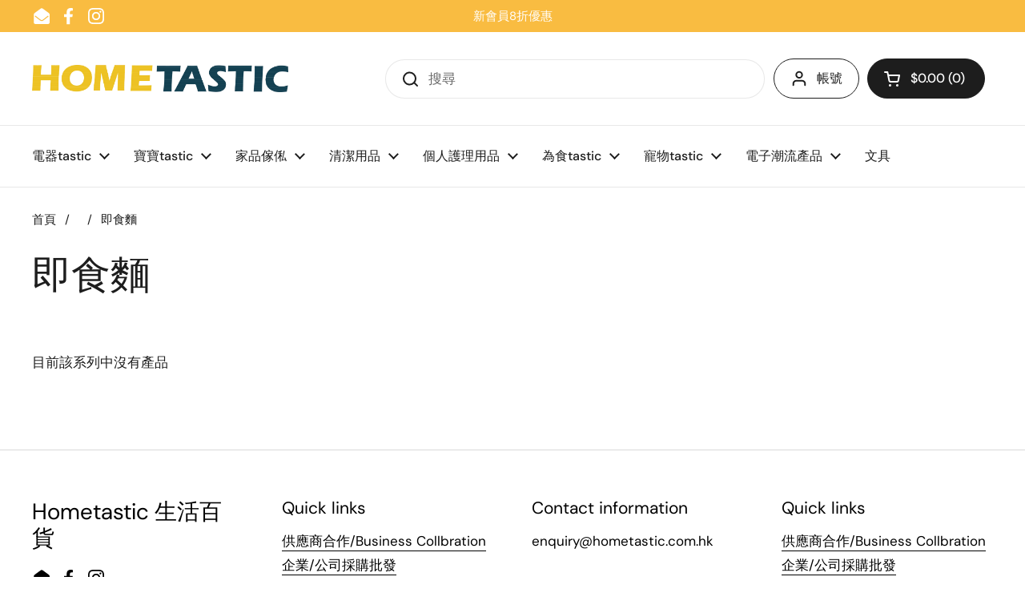

--- FILE ---
content_type: text/html; charset=utf-8
request_url: https://hometastic.com.hk/collections/%E5%8D%B3%E9%A3%9F%E9%BA%B5
body_size: 26395
content:
<!doctype html><html class="no-js" lang="zh-HK" dir="ltr">
<head>
 
<meta charset="utf-8">
  <meta http-equiv="X-UA-Compatible" content="IE=edge,chrome=1">
  <meta name="viewport" content="width=device-width, initial-scale=1.0, height=device-height, minimum-scale=1.0"><title>即食麵 &ndash; Hometastic HK</title><meta name="description" content="">

<meta property="og:site_name" content="Hometastic HK">
<meta property="og:url" content="https://hometastic.com.hk/collections/%e5%8d%b3%e9%a3%9f%e9%ba%b5">
<meta property="og:title" content="即食麵">
<meta property="og:type" content="website">
<meta property="og:description" content="家居用品, 嬰兒用品, 嬰兒食品, 廁所清潔, 廚房用具, 零食, 電器, 網上購物"><meta name="twitter:card" content="summary_large_image">
<meta name="twitter:title" content="即食麵">
<meta name="twitter:description" content="家居用品, 嬰兒用品, 嬰兒食品, 廁所清潔, 廚房用具, 零食, 電器, 網上購物"><script type="application/ld+json">
  [
    {
      "@context": "https://schema.org",
      "@type": "WebSite",
      "name": "Hometastic HK",
      "url": "https:\/\/hometastic.com.hk"
    },
    {
      "@context": "https://schema.org",
      "@type": "Organization",
      "name": "Hometastic HK",
      "url": "https:\/\/hometastic.com.hk"
    }
  ]
</script>

<script type="application/ld+json">
{
  "@context": "http://schema.org",
  "@type": "BreadcrumbList",
  "itemListElement": [
    {
      "@type": "ListItem",
      "position": 1,
      "name": "首頁",
      "item": "https://hometastic.com.hk"
    },{
        "@type": "ListItem",
        "position": 2,
        "name": "即食麵",
        "item": "https://hometastic.com.hk/collections/%E5%8D%B3%E9%A3%9F%E9%BA%B5"
      }]
}
</script><link rel="canonical" href="https://hometastic.com.hk/collections/%e5%8d%b3%e9%a3%9f%e9%ba%b5">

  <link rel="preconnect" href="https://cdn.shopify.com"><link rel="preconnect" href="https://fonts.shopifycdn.com" crossorigin><link href="//hometastic.com.hk/cdn/shop/t/17/assets/theme.css?v=177337658351032075551702611686" as="style" rel="preload"><link href="//hometastic.com.hk/cdn/shop/t/17/assets/section-header.css?v=133762657217502932151702611685" as="style" rel="preload"><link href="//hometastic.com.hk/cdn/shop/t/17/assets/component-product-item.css?v=156155513106700236161702611685" as="style" rel="preload"><link rel="preload" href="//hometastic.com.hk/cdn/fonts/dm_sans/dmsans_n4.ec80bd4dd7e1a334c969c265873491ae56018d72.woff2" as="font" type="font/woff2" crossorigin><link rel="preload" href="//hometastic.com.hk/cdn/fonts/dm_sans/dmsans_n4.ec80bd4dd7e1a334c969c265873491ae56018d72.woff2" as="font" type="font/woff2" crossorigin><style type="text/css">
@font-face {
  font-family: "DM Sans";
  font-weight: 400;
  font-style: normal;
  font-display: swap;
  src: url("//hometastic.com.hk/cdn/fonts/dm_sans/dmsans_n4.ec80bd4dd7e1a334c969c265873491ae56018d72.woff2") format("woff2"),
       url("//hometastic.com.hk/cdn/fonts/dm_sans/dmsans_n4.87bdd914d8a61247b911147ae68e754d695c58a6.woff") format("woff");
}
@font-face {
  font-family: "DM Sans";
  font-weight: 400;
  font-style: normal;
  font-display: swap;
  src: url("//hometastic.com.hk/cdn/fonts/dm_sans/dmsans_n4.ec80bd4dd7e1a334c969c265873491ae56018d72.woff2") format("woff2"),
       url("//hometastic.com.hk/cdn/fonts/dm_sans/dmsans_n4.87bdd914d8a61247b911147ae68e754d695c58a6.woff") format("woff");
}
@font-face {
  font-family: "DM Sans";
  font-weight: 500;
  font-style: normal;
  font-display: swap;
  src: url("//hometastic.com.hk/cdn/fonts/dm_sans/dmsans_n5.8a0f1984c77eb7186ceb87c4da2173ff65eb012e.woff2") format("woff2"),
       url("//hometastic.com.hk/cdn/fonts/dm_sans/dmsans_n5.9ad2e755a89e15b3d6c53259daad5fc9609888e6.woff") format("woff");
}
@font-face {
  font-family: "DM Sans";
  font-weight: 400;
  font-style: italic;
  font-display: swap;
  src: url("//hometastic.com.hk/cdn/fonts/dm_sans/dmsans_i4.b8fe05e69ee95d5a53155c346957d8cbf5081c1a.woff2") format("woff2"),
       url("//hometastic.com.hk/cdn/fonts/dm_sans/dmsans_i4.403fe28ee2ea63e142575c0aa47684d65f8c23a0.woff") format("woff");
}




</style>
<style type="text/css">

  :root {

    /* Direction */
    --direction: ltr;

    /* Font variables */

    --font-stack-headings: "DM Sans", sans-serif;
    --font-weight-headings: 400;
    --font-style-headings: normal;

    --font-stack-body: "DM Sans", sans-serif;
    --font-weight-body: 400;--font-weight-body-bold: 500;--font-style-body: normal;--font-weight-buttons: var(--font-weight-body-bold);--font-weight-menu: var(--font-weight-body-bold);--base-headings-size: 70;
    --base-headings-line: 1.2;
    --base-body-size: 17;
    --base-body-line: 1.5;

    --base-menu-size: 16;

    /* Color variables */

    --color-background-header: #ffffff;
    --color-secondary-background-header: rgba(29, 29, 29, 0.08);
    --color-opacity-background-header: rgba(255, 255, 255, 0);
    --color-text-header: #1d1d1d;
    --color-foreground-header: #fff;
    --color-accent-header: #000000;
    --color-foreground-accent-header: #fff;
    --color-borders-header: rgba(29, 29, 29, 0.1);

    --color-background-main: #ffffff;
    --color-secondary-background-main: rgba(29, 29, 29, 0.08);
    --color-third-background-main: rgba(29, 29, 29, 0.04);
    --color-fourth-background-main: rgba(29, 29, 29, 0.02);
    --color-opacity-background-main: rgba(255, 255, 255, 0);
    --color-text-main: #1d1d1d;
    --color-foreground-main: #fff;
    --color-secondary-text-main: rgba(29, 29, 29, 0.62);
    --color-accent-main: #000000;
    --color-foreground-accent-main: #fff;
    --color-borders-main: rgba(29, 29, 29, 0.15);

    --color-background-cards: #ffffff;
    --color-gradient-cards: ;
    --color-text-cards: #e68616;
    --color-foreground-cards: #fff;
    --color-secondary-text-cards: rgba(230, 134, 22, 0.6);
    --color-accent-cards: #000000;
    --color-foreground-accent-cards: #fff;
    --color-borders-cards: #e1e1e1;

    --color-background-footer: #ffffff;
    --color-text-footer: #000000;
    --color-accent-footer: #298556;
    --color-borders-footer: rgba(0, 0, 0, 0.15);

    --color-borders-forms-primary: rgba(29, 29, 29, 0.3);
    --color-borders-forms-secondary: rgba(29, 29, 29, 0.6);

    /* Borders */

    --border-width-cards: 1px;
    --border-radius-cards: 10px;
    --border-width-buttons: 1px;
    --border-radius-buttons: 30px;
    --border-width-forms: 1px;
    --border-radius-forms: 5px;

    /* Shadows */
    --shadow-x-cards: 0px;
    --shadow-y-cards: 0px;
    --shadow-blur-cards: 0px;
    --color-shadow-cards: rgba(0,0,0,0);
    --shadow-x-buttons: 0px;
    --shadow-y-buttons: 0px;
    --shadow-blur-buttons: 0px;
    --color-shadow-buttons: rgba(0,0,0,0);

    /* Layout */

    --grid-gap-original-base: 26px;
    --container-vertical-space-base: 100px;
    --image-fit-padding: 10%;

  }

  .facets__summary, #main select, .sidebar select, .modal-content select {
    background-image: url('data:image/svg+xml;utf8,<svg width="13" height="8" fill="none" xmlns="http://www.w3.org/2000/svg"><path d="M1.414.086 7.9 6.57 6.485 7.985 0 1.5 1.414.086Z" fill="%231d1d1d"/><path d="M12.985 1.515 6.5 8 5.085 6.586 11.571.101l1.414 1.414Z" fill="%231d1d1d"/></svg>');
  }

  .card .star-rating__stars {
    background-image: url('data:image/svg+xml;utf8,<svg width="20" height="13" viewBox="0 0 14 13" fill="none" xmlns="http://www.w3.org/2000/svg"><path d="m7 0 1.572 4.837h5.085l-4.114 2.99 1.572 4.836L7 9.673l-4.114 2.99 1.571-4.837-4.114-2.99h5.085L7 0Z" stroke="%23e68616" stroke-width="1"/></svg>');
  }
  .card .star-rating__stars-active {
    background-image: url('data:image/svg+xml;utf8,<svg width="20" height="13" viewBox="0 0 14 13" fill="none" xmlns="http://www.w3.org/2000/svg"><path d="m7 0 1.572 4.837h5.085l-4.114 2.99 1.572 4.836L7 9.673l-4.114 2.99 1.571-4.837-4.114-2.99h5.085L7 0Z" fill="%23e68616" stroke-width="0"/></svg>');
  }

  .star-rating__stars {
    background-image: url('data:image/svg+xml;utf8,<svg width="20" height="13" viewBox="0 0 14 13" fill="none" xmlns="http://www.w3.org/2000/svg"><path d="m7 0 1.572 4.837h5.085l-4.114 2.99 1.572 4.836L7 9.673l-4.114 2.99 1.571-4.837-4.114-2.99h5.085L7 0Z" stroke="%231d1d1d" stroke-width="1"/></svg>');
  }
  .star-rating__stars-active {
    background-image: url('data:image/svg+xml;utf8,<svg width="20" height="13" viewBox="0 0 14 13" fill="none" xmlns="http://www.w3.org/2000/svg"><path d="m7 0 1.572 4.837h5.085l-4.114 2.99 1.572 4.836L7 9.673l-4.114 2.99 1.571-4.837-4.114-2.99h5.085L7 0Z" fill="%231d1d1d" stroke-width="0"/></svg>');
  }

  .product-item {}</style>

<style id="root-height">
  :root {
    --window-height: 100vh;
  }
</style><link href="//hometastic.com.hk/cdn/shop/t/17/assets/theme.css?v=177337658351032075551702611686" rel="stylesheet" type="text/css" media="all" />

	<script>window.performance && window.performance.mark && window.performance.mark('shopify.content_for_header.start');</script><meta name="google-site-verification" content="MbKwIitLRPpERObMPmLLpNnsKmMrnaKylXx2ztelh94">
<meta name="facebook-domain-verification" content="g1numrr1crztvr4jja7nhg8j8eefur">
<meta id="shopify-digital-wallet" name="shopify-digital-wallet" content="/25679724591/digital_wallets/dialog">
<meta name="shopify-checkout-api-token" content="ba5188e2b96f12e0dde1dd7033d161c4">
<meta id="in-context-paypal-metadata" data-shop-id="25679724591" data-venmo-supported="false" data-environment="production" data-locale="en_US" data-paypal-v4="true" data-currency="HKD">
<link rel="alternate" type="application/atom+xml" title="Feed" href="/collections/%E5%8D%B3%E9%A3%9F%E9%BA%B5.atom" />
<link rel="alternate" type="application/json+oembed" href="https://hometastic.com.hk/collections/%e5%8d%b3%e9%a3%9f%e9%ba%b5.oembed">
<script async="async" src="/checkouts/internal/preloads.js?locale=zh-HK"></script>
<script id="shopify-features" type="application/json">{"accessToken":"ba5188e2b96f12e0dde1dd7033d161c4","betas":["rich-media-storefront-analytics"],"domain":"hometastic.com.hk","predictiveSearch":false,"shopId":25679724591,"locale":"en"}</script>
<script>var Shopify = Shopify || {};
Shopify.shop = "hometastic-hk.myshopify.com";
Shopify.locale = "zh-HK";
Shopify.currency = {"active":"HKD","rate":"1.0"};
Shopify.country = "HK";
Shopify.theme = {"name":"Local","id":163545055530,"schema_name":"Local","schema_version":"2.3.2","theme_store_id":1651,"role":"main"};
Shopify.theme.handle = "null";
Shopify.theme.style = {"id":null,"handle":null};
Shopify.cdnHost = "hometastic.com.hk/cdn";
Shopify.routes = Shopify.routes || {};
Shopify.routes.root = "/";</script>
<script type="module">!function(o){(o.Shopify=o.Shopify||{}).modules=!0}(window);</script>
<script>!function(o){function n(){var o=[];function n(){o.push(Array.prototype.slice.apply(arguments))}return n.q=o,n}var t=o.Shopify=o.Shopify||{};t.loadFeatures=n(),t.autoloadFeatures=n()}(window);</script>
<script id="shop-js-analytics" type="application/json">{"pageType":"collection"}</script>
<script defer="defer" async type="module" src="//hometastic.com.hk/cdn/shopifycloud/shop-js/modules/v2/client.init-shop-cart-sync_BT-GjEfc.en.esm.js"></script>
<script defer="defer" async type="module" src="//hometastic.com.hk/cdn/shopifycloud/shop-js/modules/v2/chunk.common_D58fp_Oc.esm.js"></script>
<script defer="defer" async type="module" src="//hometastic.com.hk/cdn/shopifycloud/shop-js/modules/v2/chunk.modal_xMitdFEc.esm.js"></script>
<script type="module">
  await import("//hometastic.com.hk/cdn/shopifycloud/shop-js/modules/v2/client.init-shop-cart-sync_BT-GjEfc.en.esm.js");
await import("//hometastic.com.hk/cdn/shopifycloud/shop-js/modules/v2/chunk.common_D58fp_Oc.esm.js");
await import("//hometastic.com.hk/cdn/shopifycloud/shop-js/modules/v2/chunk.modal_xMitdFEc.esm.js");

  window.Shopify.SignInWithShop?.initShopCartSync?.({"fedCMEnabled":true,"windoidEnabled":true});

</script>
<script>(function() {
  var isLoaded = false;
  function asyncLoad() {
    if (isLoaded) return;
    isLoaded = true;
    var urls = ["https:\/\/chimpstatic.com\/mcjs-connected\/js\/users\/b49d58f56117bb661a952ff40\/762479691509fdbf0987842b1.js?shop=hometastic-hk.myshopify.com","https:\/\/pickupoptions-scriptglobal.wavecommerce.hk\/localpickup.js?secret=9b935d6e86c6433b849450108fc5a7c9\u0026shop=hometastic-hk.myshopify.com","https:\/\/po.kaktusapp.com\/storage\/js\/kaktus_preorder-hometastic-hk.myshopify.com.js?ver=109\u0026shop=hometastic-hk.myshopify.com"];
    for (var i = 0; i < urls.length; i++) {
      var s = document.createElement('script');
      s.type = 'text/javascript';
      s.async = true;
      s.src = urls[i];
      var x = document.getElementsByTagName('script')[0];
      x.parentNode.insertBefore(s, x);
    }
  };
  if(window.attachEvent) {
    window.attachEvent('onload', asyncLoad);
  } else {
    window.addEventListener('load', asyncLoad, false);
  }
})();</script>
<script id="__st">var __st={"a":25679724591,"offset":28800,"reqid":"dd80924c-6545-431e-9273-9b1aa0386089-1769209982","pageurl":"hometastic.com.hk\/collections\/%E5%8D%B3%E9%A3%9F%E9%BA%B5","u":"0f3574985e64","p":"collection","rtyp":"collection","rid":260712955951};</script>
<script>window.ShopifyPaypalV4VisibilityTracking = true;</script>
<script id="captcha-bootstrap">!function(){'use strict';const t='contact',e='account',n='new_comment',o=[[t,t],['blogs',n],['comments',n],[t,'customer']],c=[[e,'customer_login'],[e,'guest_login'],[e,'recover_customer_password'],[e,'create_customer']],r=t=>t.map((([t,e])=>`form[action*='/${t}']:not([data-nocaptcha='true']) input[name='form_type'][value='${e}']`)).join(','),a=t=>()=>t?[...document.querySelectorAll(t)].map((t=>t.form)):[];function s(){const t=[...o],e=r(t);return a(e)}const i='password',u='form_key',d=['recaptcha-v3-token','g-recaptcha-response','h-captcha-response',i],f=()=>{try{return window.sessionStorage}catch{return}},m='__shopify_v',_=t=>t.elements[u];function p(t,e,n=!1){try{const o=window.sessionStorage,c=JSON.parse(o.getItem(e)),{data:r}=function(t){const{data:e,action:n}=t;return t[m]||n?{data:e,action:n}:{data:t,action:n}}(c);for(const[e,n]of Object.entries(r))t.elements[e]&&(t.elements[e].value=n);n&&o.removeItem(e)}catch(o){console.error('form repopulation failed',{error:o})}}const l='form_type',E='cptcha';function T(t){t.dataset[E]=!0}const w=window,h=w.document,L='Shopify',v='ce_forms',y='captcha';let A=!1;((t,e)=>{const n=(g='f06e6c50-85a8-45c8-87d0-21a2b65856fe',I='https://cdn.shopify.com/shopifycloud/storefront-forms-hcaptcha/ce_storefront_forms_captcha_hcaptcha.v1.5.2.iife.js',D={infoText:'Protected by hCaptcha',privacyText:'Privacy',termsText:'Terms'},(t,e,n)=>{const o=w[L][v],c=o.bindForm;if(c)return c(t,g,e,D).then(n);var r;o.q.push([[t,g,e,D],n]),r=I,A||(h.body.append(Object.assign(h.createElement('script'),{id:'captcha-provider',async:!0,src:r})),A=!0)});var g,I,D;w[L]=w[L]||{},w[L][v]=w[L][v]||{},w[L][v].q=[],w[L][y]=w[L][y]||{},w[L][y].protect=function(t,e){n(t,void 0,e),T(t)},Object.freeze(w[L][y]),function(t,e,n,w,h,L){const[v,y,A,g]=function(t,e,n){const i=e?o:[],u=t?c:[],d=[...i,...u],f=r(d),m=r(i),_=r(d.filter((([t,e])=>n.includes(e))));return[a(f),a(m),a(_),s()]}(w,h,L),I=t=>{const e=t.target;return e instanceof HTMLFormElement?e:e&&e.form},D=t=>v().includes(t);t.addEventListener('submit',(t=>{const e=I(t);if(!e)return;const n=D(e)&&!e.dataset.hcaptchaBound&&!e.dataset.recaptchaBound,o=_(e),c=g().includes(e)&&(!o||!o.value);(n||c)&&t.preventDefault(),c&&!n&&(function(t){try{if(!f())return;!function(t){const e=f();if(!e)return;const n=_(t);if(!n)return;const o=n.value;o&&e.removeItem(o)}(t);const e=Array.from(Array(32),(()=>Math.random().toString(36)[2])).join('');!function(t,e){_(t)||t.append(Object.assign(document.createElement('input'),{type:'hidden',name:u})),t.elements[u].value=e}(t,e),function(t,e){const n=f();if(!n)return;const o=[...t.querySelectorAll(`input[type='${i}']`)].map((({name:t})=>t)),c=[...d,...o],r={};for(const[a,s]of new FormData(t).entries())c.includes(a)||(r[a]=s);n.setItem(e,JSON.stringify({[m]:1,action:t.action,data:r}))}(t,e)}catch(e){console.error('failed to persist form',e)}}(e),e.submit())}));const S=(t,e)=>{t&&!t.dataset[E]&&(n(t,e.some((e=>e===t))),T(t))};for(const o of['focusin','change'])t.addEventListener(o,(t=>{const e=I(t);D(e)&&S(e,y())}));const B=e.get('form_key'),M=e.get(l),P=B&&M;t.addEventListener('DOMContentLoaded',(()=>{const t=y();if(P)for(const e of t)e.elements[l].value===M&&p(e,B);[...new Set([...A(),...v().filter((t=>'true'===t.dataset.shopifyCaptcha))])].forEach((e=>S(e,t)))}))}(h,new URLSearchParams(w.location.search),n,t,e,['guest_login'])})(!0,!0)}();</script>
<script integrity="sha256-4kQ18oKyAcykRKYeNunJcIwy7WH5gtpwJnB7kiuLZ1E=" data-source-attribution="shopify.loadfeatures" defer="defer" src="//hometastic.com.hk/cdn/shopifycloud/storefront/assets/storefront/load_feature-a0a9edcb.js" crossorigin="anonymous"></script>
<script data-source-attribution="shopify.dynamic_checkout.dynamic.init">var Shopify=Shopify||{};Shopify.PaymentButton=Shopify.PaymentButton||{isStorefrontPortableWallets:!0,init:function(){window.Shopify.PaymentButton.init=function(){};var t=document.createElement("script");t.src="https://hometastic.com.hk/cdn/shopifycloud/portable-wallets/latest/portable-wallets.en.js",t.type="module",document.head.appendChild(t)}};
</script>
<script data-source-attribution="shopify.dynamic_checkout.buyer_consent">
  function portableWalletsHideBuyerConsent(e){var t=document.getElementById("shopify-buyer-consent"),n=document.getElementById("shopify-subscription-policy-button");t&&n&&(t.classList.add("hidden"),t.setAttribute("aria-hidden","true"),n.removeEventListener("click",e))}function portableWalletsShowBuyerConsent(e){var t=document.getElementById("shopify-buyer-consent"),n=document.getElementById("shopify-subscription-policy-button");t&&n&&(t.classList.remove("hidden"),t.removeAttribute("aria-hidden"),n.addEventListener("click",e))}window.Shopify?.PaymentButton&&(window.Shopify.PaymentButton.hideBuyerConsent=portableWalletsHideBuyerConsent,window.Shopify.PaymentButton.showBuyerConsent=portableWalletsShowBuyerConsent);
</script>
<script data-source-attribution="shopify.dynamic_checkout.cart.bootstrap">document.addEventListener("DOMContentLoaded",(function(){function t(){return document.querySelector("shopify-accelerated-checkout-cart, shopify-accelerated-checkout")}if(t())Shopify.PaymentButton.init();else{new MutationObserver((function(e,n){t()&&(Shopify.PaymentButton.init(),n.disconnect())})).observe(document.body,{childList:!0,subtree:!0})}}));
</script>
<link id="shopify-accelerated-checkout-styles" rel="stylesheet" media="screen" href="https://hometastic.com.hk/cdn/shopifycloud/portable-wallets/latest/accelerated-checkout-backwards-compat.css" crossorigin="anonymous">
<style id="shopify-accelerated-checkout-cart">
        #shopify-buyer-consent {
  margin-top: 1em;
  display: inline-block;
  width: 100%;
}

#shopify-buyer-consent.hidden {
  display: none;
}

#shopify-subscription-policy-button {
  background: none;
  border: none;
  padding: 0;
  text-decoration: underline;
  font-size: inherit;
  cursor: pointer;
}

#shopify-subscription-policy-button::before {
  box-shadow: none;
}

      </style>

<script>window.performance && window.performance.mark && window.performance.mark('shopify.content_for_header.end');</script>

  <script>
    const rbi = [];
    const ribSetSize = (img) => {
      if ( img.offsetWidth / img.dataset.ratio < img.offsetHeight ) {
        img.setAttribute('sizes', `${Math.ceil(img.offsetHeight * img.dataset.ratio)}px`);
      } else {
        img.setAttribute('sizes', `${Math.ceil(img.offsetWidth)}px`);
      }
    }
    const debounce = (fn, wait) => {
      let t;
      return (...args) => {
        clearTimeout(t);
        t = setTimeout(() => fn.apply(this, args), wait);
      };
    }
    window.KEYCODES = {
      TAB: 9,
      ESC: 27,
      DOWN: 40,
      RIGHT: 39,
      UP: 38,
      LEFT: 37,
      RETURN: 13
    };
    window.addEventListener('resize', debounce(()=>{
      for ( let img of rbi ) {
        ribSetSize(img);
      }
    }, 250));
  </script><noscript>
    <link rel="stylesheet" href="//hometastic.com.hk/cdn/shop/t/17/assets/theme-noscript.css?v=143499523122431679711702611686">
  </noscript>

<link href="https://monorail-edge.shopifysvc.com" rel="dns-prefetch">
<script>(function(){if ("sendBeacon" in navigator && "performance" in window) {try {var session_token_from_headers = performance.getEntriesByType('navigation')[0].serverTiming.find(x => x.name == '_s').description;} catch {var session_token_from_headers = undefined;}var session_cookie_matches = document.cookie.match(/_shopify_s=([^;]*)/);var session_token_from_cookie = session_cookie_matches && session_cookie_matches.length === 2 ? session_cookie_matches[1] : "";var session_token = session_token_from_headers || session_token_from_cookie || "";function handle_abandonment_event(e) {var entries = performance.getEntries().filter(function(entry) {return /monorail-edge.shopifysvc.com/.test(entry.name);});if (!window.abandonment_tracked && entries.length === 0) {window.abandonment_tracked = true;var currentMs = Date.now();var navigation_start = performance.timing.navigationStart;var payload = {shop_id: 25679724591,url: window.location.href,navigation_start,duration: currentMs - navigation_start,session_token,page_type: "collection"};window.navigator.sendBeacon("https://monorail-edge.shopifysvc.com/v1/produce", JSON.stringify({schema_id: "online_store_buyer_site_abandonment/1.1",payload: payload,metadata: {event_created_at_ms: currentMs,event_sent_at_ms: currentMs}}));}}window.addEventListener('pagehide', handle_abandonment_event);}}());</script>
<script id="web-pixels-manager-setup">(function e(e,d,r,n,o){if(void 0===o&&(o={}),!Boolean(null===(a=null===(i=window.Shopify)||void 0===i?void 0:i.analytics)||void 0===a?void 0:a.replayQueue)){var i,a;window.Shopify=window.Shopify||{};var t=window.Shopify;t.analytics=t.analytics||{};var s=t.analytics;s.replayQueue=[],s.publish=function(e,d,r){return s.replayQueue.push([e,d,r]),!0};try{self.performance.mark("wpm:start")}catch(e){}var l=function(){var e={modern:/Edge?\/(1{2}[4-9]|1[2-9]\d|[2-9]\d{2}|\d{4,})\.\d+(\.\d+|)|Firefox\/(1{2}[4-9]|1[2-9]\d|[2-9]\d{2}|\d{4,})\.\d+(\.\d+|)|Chrom(ium|e)\/(9{2}|\d{3,})\.\d+(\.\d+|)|(Maci|X1{2}).+ Version\/(15\.\d+|(1[6-9]|[2-9]\d|\d{3,})\.\d+)([,.]\d+|)( \(\w+\)|)( Mobile\/\w+|) Safari\/|Chrome.+OPR\/(9{2}|\d{3,})\.\d+\.\d+|(CPU[ +]OS|iPhone[ +]OS|CPU[ +]iPhone|CPU IPhone OS|CPU iPad OS)[ +]+(15[._]\d+|(1[6-9]|[2-9]\d|\d{3,})[._]\d+)([._]\d+|)|Android:?[ /-](13[3-9]|1[4-9]\d|[2-9]\d{2}|\d{4,})(\.\d+|)(\.\d+|)|Android.+Firefox\/(13[5-9]|1[4-9]\d|[2-9]\d{2}|\d{4,})\.\d+(\.\d+|)|Android.+Chrom(ium|e)\/(13[3-9]|1[4-9]\d|[2-9]\d{2}|\d{4,})\.\d+(\.\d+|)|SamsungBrowser\/([2-9]\d|\d{3,})\.\d+/,legacy:/Edge?\/(1[6-9]|[2-9]\d|\d{3,})\.\d+(\.\d+|)|Firefox\/(5[4-9]|[6-9]\d|\d{3,})\.\d+(\.\d+|)|Chrom(ium|e)\/(5[1-9]|[6-9]\d|\d{3,})\.\d+(\.\d+|)([\d.]+$|.*Safari\/(?![\d.]+ Edge\/[\d.]+$))|(Maci|X1{2}).+ Version\/(10\.\d+|(1[1-9]|[2-9]\d|\d{3,})\.\d+)([,.]\d+|)( \(\w+\)|)( Mobile\/\w+|) Safari\/|Chrome.+OPR\/(3[89]|[4-9]\d|\d{3,})\.\d+\.\d+|(CPU[ +]OS|iPhone[ +]OS|CPU[ +]iPhone|CPU IPhone OS|CPU iPad OS)[ +]+(10[._]\d+|(1[1-9]|[2-9]\d|\d{3,})[._]\d+)([._]\d+|)|Android:?[ /-](13[3-9]|1[4-9]\d|[2-9]\d{2}|\d{4,})(\.\d+|)(\.\d+|)|Mobile Safari.+OPR\/([89]\d|\d{3,})\.\d+\.\d+|Android.+Firefox\/(13[5-9]|1[4-9]\d|[2-9]\d{2}|\d{4,})\.\d+(\.\d+|)|Android.+Chrom(ium|e)\/(13[3-9]|1[4-9]\d|[2-9]\d{2}|\d{4,})\.\d+(\.\d+|)|Android.+(UC? ?Browser|UCWEB|U3)[ /]?(15\.([5-9]|\d{2,})|(1[6-9]|[2-9]\d|\d{3,})\.\d+)\.\d+|SamsungBrowser\/(5\.\d+|([6-9]|\d{2,})\.\d+)|Android.+MQ{2}Browser\/(14(\.(9|\d{2,})|)|(1[5-9]|[2-9]\d|\d{3,})(\.\d+|))(\.\d+|)|K[Aa][Ii]OS\/(3\.\d+|([4-9]|\d{2,})\.\d+)(\.\d+|)/},d=e.modern,r=e.legacy,n=navigator.userAgent;return n.match(d)?"modern":n.match(r)?"legacy":"unknown"}(),u="modern"===l?"modern":"legacy",c=(null!=n?n:{modern:"",legacy:""})[u],f=function(e){return[e.baseUrl,"/wpm","/b",e.hashVersion,"modern"===e.buildTarget?"m":"l",".js"].join("")}({baseUrl:d,hashVersion:r,buildTarget:u}),m=function(e){var d=e.version,r=e.bundleTarget,n=e.surface,o=e.pageUrl,i=e.monorailEndpoint;return{emit:function(e){var a=e.status,t=e.errorMsg,s=(new Date).getTime(),l=JSON.stringify({metadata:{event_sent_at_ms:s},events:[{schema_id:"web_pixels_manager_load/3.1",payload:{version:d,bundle_target:r,page_url:o,status:a,surface:n,error_msg:t},metadata:{event_created_at_ms:s}}]});if(!i)return console&&console.warn&&console.warn("[Web Pixels Manager] No Monorail endpoint provided, skipping logging."),!1;try{return self.navigator.sendBeacon.bind(self.navigator)(i,l)}catch(e){}var u=new XMLHttpRequest;try{return u.open("POST",i,!0),u.setRequestHeader("Content-Type","text/plain"),u.send(l),!0}catch(e){return console&&console.warn&&console.warn("[Web Pixels Manager] Got an unhandled error while logging to Monorail."),!1}}}}({version:r,bundleTarget:l,surface:e.surface,pageUrl:self.location.href,monorailEndpoint:e.monorailEndpoint});try{o.browserTarget=l,function(e){var d=e.src,r=e.async,n=void 0===r||r,o=e.onload,i=e.onerror,a=e.sri,t=e.scriptDataAttributes,s=void 0===t?{}:t,l=document.createElement("script"),u=document.querySelector("head"),c=document.querySelector("body");if(l.async=n,l.src=d,a&&(l.integrity=a,l.crossOrigin="anonymous"),s)for(var f in s)if(Object.prototype.hasOwnProperty.call(s,f))try{l.dataset[f]=s[f]}catch(e){}if(o&&l.addEventListener("load",o),i&&l.addEventListener("error",i),u)u.appendChild(l);else{if(!c)throw new Error("Did not find a head or body element to append the script");c.appendChild(l)}}({src:f,async:!0,onload:function(){if(!function(){var e,d;return Boolean(null===(d=null===(e=window.Shopify)||void 0===e?void 0:e.analytics)||void 0===d?void 0:d.initialized)}()){var d=window.webPixelsManager.init(e)||void 0;if(d){var r=window.Shopify.analytics;r.replayQueue.forEach((function(e){var r=e[0],n=e[1],o=e[2];d.publishCustomEvent(r,n,o)})),r.replayQueue=[],r.publish=d.publishCustomEvent,r.visitor=d.visitor,r.initialized=!0}}},onerror:function(){return m.emit({status:"failed",errorMsg:"".concat(f," has failed to load")})},sri:function(e){var d=/^sha384-[A-Za-z0-9+/=]+$/;return"string"==typeof e&&d.test(e)}(c)?c:"",scriptDataAttributes:o}),m.emit({status:"loading"})}catch(e){m.emit({status:"failed",errorMsg:(null==e?void 0:e.message)||"Unknown error"})}}})({shopId: 25679724591,storefrontBaseUrl: "https://hometastic.com.hk",extensionsBaseUrl: "https://extensions.shopifycdn.com/cdn/shopifycloud/web-pixels-manager",monorailEndpoint: "https://monorail-edge.shopifysvc.com/unstable/produce_batch",surface: "storefront-renderer",enabledBetaFlags: ["2dca8a86"],webPixelsConfigList: [{"id":"752255274","configuration":"{\"config\":\"{\\\"pixel_id\\\":\\\"G-44GMR084TB\\\",\\\"target_country\\\":\\\"HK\\\",\\\"gtag_events\\\":[{\\\"type\\\":\\\"search\\\",\\\"action_label\\\":[\\\"G-44GMR084TB\\\",\\\"AW-328874220\\\/rg7nCMb1oN4CEOzx6JwB\\\"]},{\\\"type\\\":\\\"begin_checkout\\\",\\\"action_label\\\":[\\\"G-44GMR084TB\\\",\\\"AW-328874220\\\/_GPICMP1oN4CEOzx6JwB\\\"]},{\\\"type\\\":\\\"view_item\\\",\\\"action_label\\\":[\\\"G-44GMR084TB\\\",\\\"AW-328874220\\\/0IDWCL31oN4CEOzx6JwB\\\",\\\"MC-BDRM8KPFEN\\\"]},{\\\"type\\\":\\\"purchase\\\",\\\"action_label\\\":[\\\"G-44GMR084TB\\\",\\\"AW-328874220\\\/Q2KOCJfzoN4CEOzx6JwB\\\",\\\"MC-BDRM8KPFEN\\\"]},{\\\"type\\\":\\\"page_view\\\",\\\"action_label\\\":[\\\"G-44GMR084TB\\\",\\\"AW-328874220\\\/UbXTCJTzoN4CEOzx6JwB\\\",\\\"MC-BDRM8KPFEN\\\"]},{\\\"type\\\":\\\"add_payment_info\\\",\\\"action_label\\\":[\\\"G-44GMR084TB\\\",\\\"AW-328874220\\\/EWcjCMn1oN4CEOzx6JwB\\\"]},{\\\"type\\\":\\\"add_to_cart\\\",\\\"action_label\\\":[\\\"G-44GMR084TB\\\",\\\"AW-328874220\\\/gUrrCMD1oN4CEOzx6JwB\\\"]}],\\\"enable_monitoring_mode\\\":false}\"}","eventPayloadVersion":"v1","runtimeContext":"OPEN","scriptVersion":"b2a88bafab3e21179ed38636efcd8a93","type":"APP","apiClientId":1780363,"privacyPurposes":[],"dataSharingAdjustments":{"protectedCustomerApprovalScopes":["read_customer_address","read_customer_email","read_customer_name","read_customer_personal_data","read_customer_phone"]}},{"id":"275972394","configuration":"{\"pixel_id\":\"2496346777279534\",\"pixel_type\":\"facebook_pixel\",\"metaapp_system_user_token\":\"-\"}","eventPayloadVersion":"v1","runtimeContext":"OPEN","scriptVersion":"ca16bc87fe92b6042fbaa3acc2fbdaa6","type":"APP","apiClientId":2329312,"privacyPurposes":["ANALYTICS","MARKETING","SALE_OF_DATA"],"dataSharingAdjustments":{"protectedCustomerApprovalScopes":["read_customer_address","read_customer_email","read_customer_name","read_customer_personal_data","read_customer_phone"]}},{"id":"139526442","eventPayloadVersion":"v1","runtimeContext":"LAX","scriptVersion":"1","type":"CUSTOM","privacyPurposes":["MARKETING"],"name":"Meta pixel (migrated)"},{"id":"shopify-app-pixel","configuration":"{}","eventPayloadVersion":"v1","runtimeContext":"STRICT","scriptVersion":"0450","apiClientId":"shopify-pixel","type":"APP","privacyPurposes":["ANALYTICS","MARKETING"]},{"id":"shopify-custom-pixel","eventPayloadVersion":"v1","runtimeContext":"LAX","scriptVersion":"0450","apiClientId":"shopify-pixel","type":"CUSTOM","privacyPurposes":["ANALYTICS","MARKETING"]}],isMerchantRequest: false,initData: {"shop":{"name":"Hometastic HK","paymentSettings":{"currencyCode":"HKD"},"myshopifyDomain":"hometastic-hk.myshopify.com","countryCode":"HK","storefrontUrl":"https:\/\/hometastic.com.hk"},"customer":null,"cart":null,"checkout":null,"productVariants":[],"purchasingCompany":null},},"https://hometastic.com.hk/cdn","fcfee988w5aeb613cpc8e4bc33m6693e112",{"modern":"","legacy":""},{"shopId":"25679724591","storefrontBaseUrl":"https:\/\/hometastic.com.hk","extensionBaseUrl":"https:\/\/extensions.shopifycdn.com\/cdn\/shopifycloud\/web-pixels-manager","surface":"storefront-renderer","enabledBetaFlags":"[\"2dca8a86\"]","isMerchantRequest":"false","hashVersion":"fcfee988w5aeb613cpc8e4bc33m6693e112","publish":"custom","events":"[[\"page_viewed\",{}],[\"collection_viewed\",{\"collection\":{\"id\":\"260712955951\",\"title\":\"即食麵\",\"productVariants\":[]}}]]"});</script><script>
  window.ShopifyAnalytics = window.ShopifyAnalytics || {};
  window.ShopifyAnalytics.meta = window.ShopifyAnalytics.meta || {};
  window.ShopifyAnalytics.meta.currency = 'HKD';
  var meta = {"products":[],"page":{"pageType":"collection","resourceType":"collection","resourceId":260712955951,"requestId":"dd80924c-6545-431e-9273-9b1aa0386089-1769209982"}};
  for (var attr in meta) {
    window.ShopifyAnalytics.meta[attr] = meta[attr];
  }
</script>
<script class="analytics">
  (function () {
    var customDocumentWrite = function(content) {
      var jquery = null;

      if (window.jQuery) {
        jquery = window.jQuery;
      } else if (window.Checkout && window.Checkout.$) {
        jquery = window.Checkout.$;
      }

      if (jquery) {
        jquery('body').append(content);
      }
    };

    var hasLoggedConversion = function(token) {
      if (token) {
        return document.cookie.indexOf('loggedConversion=' + token) !== -1;
      }
      return false;
    }

    var setCookieIfConversion = function(token) {
      if (token) {
        var twoMonthsFromNow = new Date(Date.now());
        twoMonthsFromNow.setMonth(twoMonthsFromNow.getMonth() + 2);

        document.cookie = 'loggedConversion=' + token + '; expires=' + twoMonthsFromNow;
      }
    }

    var trekkie = window.ShopifyAnalytics.lib = window.trekkie = window.trekkie || [];
    if (trekkie.integrations) {
      return;
    }
    trekkie.methods = [
      'identify',
      'page',
      'ready',
      'track',
      'trackForm',
      'trackLink'
    ];
    trekkie.factory = function(method) {
      return function() {
        var args = Array.prototype.slice.call(arguments);
        args.unshift(method);
        trekkie.push(args);
        return trekkie;
      };
    };
    for (var i = 0; i < trekkie.methods.length; i++) {
      var key = trekkie.methods[i];
      trekkie[key] = trekkie.factory(key);
    }
    trekkie.load = function(config) {
      trekkie.config = config || {};
      trekkie.config.initialDocumentCookie = document.cookie;
      var first = document.getElementsByTagName('script')[0];
      var script = document.createElement('script');
      script.type = 'text/javascript';
      script.onerror = function(e) {
        var scriptFallback = document.createElement('script');
        scriptFallback.type = 'text/javascript';
        scriptFallback.onerror = function(error) {
                var Monorail = {
      produce: function produce(monorailDomain, schemaId, payload) {
        var currentMs = new Date().getTime();
        var event = {
          schema_id: schemaId,
          payload: payload,
          metadata: {
            event_created_at_ms: currentMs,
            event_sent_at_ms: currentMs
          }
        };
        return Monorail.sendRequest("https://" + monorailDomain + "/v1/produce", JSON.stringify(event));
      },
      sendRequest: function sendRequest(endpointUrl, payload) {
        // Try the sendBeacon API
        if (window && window.navigator && typeof window.navigator.sendBeacon === 'function' && typeof window.Blob === 'function' && !Monorail.isIos12()) {
          var blobData = new window.Blob([payload], {
            type: 'text/plain'
          });

          if (window.navigator.sendBeacon(endpointUrl, blobData)) {
            return true;
          } // sendBeacon was not successful

        } // XHR beacon

        var xhr = new XMLHttpRequest();

        try {
          xhr.open('POST', endpointUrl);
          xhr.setRequestHeader('Content-Type', 'text/plain');
          xhr.send(payload);
        } catch (e) {
          console.log(e);
        }

        return false;
      },
      isIos12: function isIos12() {
        return window.navigator.userAgent.lastIndexOf('iPhone; CPU iPhone OS 12_') !== -1 || window.navigator.userAgent.lastIndexOf('iPad; CPU OS 12_') !== -1;
      }
    };
    Monorail.produce('monorail-edge.shopifysvc.com',
      'trekkie_storefront_load_errors/1.1',
      {shop_id: 25679724591,
      theme_id: 163545055530,
      app_name: "storefront",
      context_url: window.location.href,
      source_url: "//hometastic.com.hk/cdn/s/trekkie.storefront.8d95595f799fbf7e1d32231b9a28fd43b70c67d3.min.js"});

        };
        scriptFallback.async = true;
        scriptFallback.src = '//hometastic.com.hk/cdn/s/trekkie.storefront.8d95595f799fbf7e1d32231b9a28fd43b70c67d3.min.js';
        first.parentNode.insertBefore(scriptFallback, first);
      };
      script.async = true;
      script.src = '//hometastic.com.hk/cdn/s/trekkie.storefront.8d95595f799fbf7e1d32231b9a28fd43b70c67d3.min.js';
      first.parentNode.insertBefore(script, first);
    };
    trekkie.load(
      {"Trekkie":{"appName":"storefront","development":false,"defaultAttributes":{"shopId":25679724591,"isMerchantRequest":null,"themeId":163545055530,"themeCityHash":"3824526433878878807","contentLanguage":"zh-HK","currency":"HKD","eventMetadataId":"da9358ba-abb8-4dc0-8850-20b5a4d22ee5"},"isServerSideCookieWritingEnabled":true,"monorailRegion":"shop_domain","enabledBetaFlags":["65f19447"]},"Session Attribution":{},"S2S":{"facebookCapiEnabled":true,"source":"trekkie-storefront-renderer","apiClientId":580111}}
    );

    var loaded = false;
    trekkie.ready(function() {
      if (loaded) return;
      loaded = true;

      window.ShopifyAnalytics.lib = window.trekkie;

      var originalDocumentWrite = document.write;
      document.write = customDocumentWrite;
      try { window.ShopifyAnalytics.merchantGoogleAnalytics.call(this); } catch(error) {};
      document.write = originalDocumentWrite;

      window.ShopifyAnalytics.lib.page(null,{"pageType":"collection","resourceType":"collection","resourceId":260712955951,"requestId":"dd80924c-6545-431e-9273-9b1aa0386089-1769209982","shopifyEmitted":true});

      var match = window.location.pathname.match(/checkouts\/(.+)\/(thank_you|post_purchase)/)
      var token = match? match[1]: undefined;
      if (!hasLoggedConversion(token)) {
        setCookieIfConversion(token);
        window.ShopifyAnalytics.lib.track("Viewed Product Category",{"currency":"HKD","category":"Collection: 即食麵","collectionName":"即食麵","collectionId":260712955951,"nonInteraction":true},undefined,undefined,{"shopifyEmitted":true});
      }
    });


        var eventsListenerScript = document.createElement('script');
        eventsListenerScript.async = true;
        eventsListenerScript.src = "//hometastic.com.hk/cdn/shopifycloud/storefront/assets/shop_events_listener-3da45d37.js";
        document.getElementsByTagName('head')[0].appendChild(eventsListenerScript);

})();</script>
  <script>
  if (!window.ga || (window.ga && typeof window.ga !== 'function')) {
    window.ga = function ga() {
      (window.ga.q = window.ga.q || []).push(arguments);
      if (window.Shopify && window.Shopify.analytics && typeof window.Shopify.analytics.publish === 'function') {
        window.Shopify.analytics.publish("ga_stub_called", {}, {sendTo: "google_osp_migration"});
      }
      console.error("Shopify's Google Analytics stub called with:", Array.from(arguments), "\nSee https://help.shopify.com/manual/promoting-marketing/pixels/pixel-migration#google for more information.");
    };
    if (window.Shopify && window.Shopify.analytics && typeof window.Shopify.analytics.publish === 'function') {
      window.Shopify.analytics.publish("ga_stub_initialized", {}, {sendTo: "google_osp_migration"});
    }
  }
</script>
<script
  defer
  src="https://hometastic.com.hk/cdn/shopifycloud/perf-kit/shopify-perf-kit-3.0.4.min.js"
  data-application="storefront-renderer"
  data-shop-id="25679724591"
  data-render-region="gcp-us-central1"
  data-page-type="collection"
  data-theme-instance-id="163545055530"
  data-theme-name="Local"
  data-theme-version="2.3.2"
  data-monorail-region="shop_domain"
  data-resource-timing-sampling-rate="10"
  data-shs="true"
  data-shs-beacon="true"
  data-shs-export-with-fetch="true"
  data-shs-logs-sample-rate="1"
  data-shs-beacon-endpoint="https://hometastic.com.hk/api/collect"
></script>
</head>

<body id="即食麵" class="no-touchevents 
   
  template-collection template-collection 
  
  
">

  <script type="text/javascript">
    if ( 'ontouchstart' in window || window.DocumentTouch && document instanceof DocumentTouch ) { document.querySelector('body').classList.remove('no-touchevents'); document.querySelector('body').classList.add('touchevents'); } 
  </script>

  <a href="#main" class="visually-hidden skip-to-content" tabindex="0" data-js-inert></a>
  <div id="screen-reader-info" aria-live="polite" class="visually-hidden"></div>

  <link href="//hometastic.com.hk/cdn/shop/t/17/assets/section-header.css?v=133762657217502932151702611685" rel="stylesheet" type="text/css" media="all" /><!-- BEGIN sections: header-group -->
<div id="shopify-section-sections--21812366016810__announcement" class="shopify-section shopify-section-group-header-group mount-announcement-bar"><announcement-bar id="announcement-sections--21812366016810__announcement" style="display:block" data-js-inert>
    <div class="container--large">
      <div class="announcement-bar">

        <div class="announcement-bar__social-icons lap-hide"><div class="social-icons"><a href="enquiry@hometastic.com.hk" target="_blank">
      <span class="visually-hidden">Email</span>
      <span class="icon" aria-hidden="true"><svg fill="none" height="120" viewBox="0 0 120 120" width="120" xmlns="http://www.w3.org/2000/svg"><path d="m109.688 100.459c0 5.095-4.134 9.229-9.229 9.229h-79.9805c-5.0949 0-9.2285-4.134-9.2285-9.229v-50.6218c0-2.8262 1.3074-5.5178 3.5376-7.2674 4.7873-3.7491 8.7479-6.806 31.5692-23.3595 3.23-2.3456 9.6515-8.0172 14.112-7.9595 4.4604-.0769 10.8819 5.6139 14.1119 7.9595 22.8213 16.5535 26.7823 19.6104 31.5693 23.3595 2.23 1.7496 3.538 4.422 3.538 7.2674zm-8.632-41.7981c-.5-.7114-1.4804-.8844-2.1726-.3653-4.3835 3.2492-14.6704 11.8249-24.3027 18.8232-3.23 2.3648-9.6515 8.0364-14.1119 7.9595-4.4605.0577-10.882-5.5947-14.112-7.9595-9.6323-6.9983-19.9-15.574-24.3027-18.8232-.6922-.5191-1.6919-.3461-2.1726.3653l-1.7495 2.5378c-.4615.6921-.3077 1.615.346 2.1149 4.4028 3.2491 14.6705 11.8249 24.2451 18.7847 3.9029 2.8454 10.8627 9.19 17.7457 9.1515 6.8637.0385 13.8427-6.3061 17.7456-9.1515 9.5938-6.9598 19.8423-15.5356 24.2446-18.7847.673-.4999.827-1.4228.347-2.1149z" fill="#000"/></svg></span>
    </a><a href="https://www.facebook.com/Hometastic.hk/" target="_blank">
      <span class="visually-hidden">Facebook</span>
      <span class="icon" aria-hidden="true"><svg fill="none" height="120" viewBox="0 0 120 120" width="120" xmlns="http://www.w3.org/2000/svg"><path d="m81.3942 66.8069 2.8527-18.2698h-17.8237v-11.8507c0-5.0051 2.4876-9.8755 10.4751-9.8755h8.1017v-15.5765s-7.3485-1.2344-14.4004-1.2344c-14.6743 0-24.2822 8.7533-24.2822 24.5991v13.938h-16.3174v18.2698h16.3174v44.1931h20.083v-44.1931z" fill="#000"/></svg></span>
    </a><a href="https://www.instagram.com/hometastic.hk/" target="_blank">
      <span class="visually-hidden">Instagram</span>
      <span class="icon" aria-hidden="true"><svg fill="none" height="120" viewBox="0 0 120 120" width="120" xmlns="http://www.w3.org/2000/svg"><path d="m60 10c-13.606 0-15.2957.0667-20.6092.289-5.3357.2668-8.9595 1.0894-12.1387 2.3344-3.2903 1.2895-6.0916 3.0013-8.8484 5.7803-2.779 2.7568-4.5131 5.5581-5.7803 8.8484-1.245 3.1792-2.0676 6.803-2.3344 12.1387-.2445 5.3357-.289 7.0254-.289 20.6092s.0667 15.2957.289 20.6092c.2668 5.3357 1.0894 8.9595 2.3344 12.1387 1.2895 3.2903 3.0013 6.0916 5.7803 8.8481 2.7568 2.779 5.5581 4.513 8.8484 5.781 3.1792 1.222 6.8253 2.067 12.1387 2.334 5.3357.245 7.0254.289 20.6092.289s15.2957-.067 20.6092-.289c5.3357-.267 8.9595-1.112 12.1387-2.334 3.2903-1.29 6.0916-3.002 8.8481-5.781 2.779-2.7565 4.513-5.5578 5.781-8.8481 1.222-3.1792 2.067-6.8253 2.334-12.1387.245-5.3357.289-7.0254.289-20.6092s-.067-15.2957-.289-20.6092c-.267-5.3357-1.112-8.9817-2.334-12.1387-1.29-3.2903-3.002-6.0916-5.781-8.8484-2.7565-2.779-5.5578-4.5131-8.8481-5.7803-3.1792-1.245-6.8253-2.0676-12.1387-2.3344-5.3135-.2445-7.0032-.289-20.6092-.289zm0 9.004c13.3615 0 14.94.0667 20.2312.289 4.8688.2223 7.5145 1.0449 9.2708 1.7341 2.3566.9115 3.9795 1.9787 5.7581 3.735 1.7341 1.7341 2.8235 3.4015 3.735 5.7581.6892 1.7564 1.5119 4.402 1.7339 9.2708.223 5.269.289 6.8697.289 20.2312s-.066 14.94-.311 20.2312c-.267 4.8689-1.0672 7.5145-1.7564 9.2708-.9559 2.3566-2.0008 3.9796-3.7572 5.7581-1.7563 1.7342-3.446 2.8235-5.7581 3.735-1.7341.6892-4.4242 1.5117-9.3152 1.7337-5.3135.223-6.8698.289-20.2535.289s-14.94-.066-20.2534-.311c-4.8689-.267-7.559-1.0669-9.3153-1.7561-2.3788-.956-4.0018-2.0009-5.7581-3.7573-1.7563-1.7563-2.8902-3.4459-3.735-5.7581-.7114-1.7341-1.5118-4.4242-1.7563-9.3152-.1779-5.2468-.2668-6.8697-.2668-20.1868 0-13.317.0889-14.9399.2668-20.2534.2668-4.8911 1.0671-7.5589 1.7563-9.3153.8671-2.3788 1.9787-4.0017 3.735-5.7581 1.7341-1.7341 3.3793-2.8679 5.7581-3.7572 1.7563-.6892 4.3797-1.4896 9.2708-1.7341 5.3135-.2001 6.8697-.2668 20.2312-.2668zm0 15.3402c-14.2063 0-25.6781 11.494-25.6781 25.678 0 14.2063 11.494 25.6781 25.6781 25.6781 14.2063 0 25.6781-11.494 25.6781-25.6781 0-14.184-11.494-25.678-25.6781-25.678zm0 42.3521c-9.2263 0-16.6741-7.4477-16.6741-16.6741 0-9.2263 7.4478-16.674 16.6741-16.674s16.6741 7.4477 16.6741 16.674c0 9.2264-7.4478 16.6741-16.6741 16.6741zm32.7257-43.3748c0 3.3348-2.7124 6.0026-6.0027 6.0026-3.3348 0-6.0027-2.69-6.0027-6.0026s2.7123-6.0027 6.0027-6.0027c3.2903 0 6.0027 2.6901 6.0027 6.0027z" fill="#000"/></svg></span>
    </a></div></div>
        
        <div class="announcement-bar__content"><div class="announcement-bar__slider" data-js-slider><span class="announcement" >新會員8折優惠
</span></div></div>

        <div class="announcement-bar__localization-form lap-hide"></div>

      </div>
    </div>      
  </announcement-bar>

  <style data-shopify>
#announcement-sections--21812366016810__announcement .announcement-bar, #announcement-sections--21812366016810__announcement .announcement-bar a, #announcement-sections--21812366016810__announcement .announcement-bar .localization-form__item-text {
        color: #ffffff;
      }
      #announcement-sections--21812366016810__announcement .announcement-bar svg *, #announcement-sections--21812366016810__announcement .announcement-bar .localization-form__item-symbol * {
        fill: #ffffff;
      }#announcement-sections--21812366016810__announcement, #announcement-sections--21812366016810__announcement .announcement-bar__content-nav {
        background: #f9bc41;
      }</style>
</div><div id="shopify-section-sections--21812366016810__header" class="shopify-section shopify-section-group-header-group site-header-container mount-header"><style data-shopify>
  .header__top {
    --header-logo: 56px;
  }
  @media screen and (max-width: 767px) {
    .header__top {
      --header-logo: 40px;
    }
  }
</style>

<main-header id="site-header" class="site-header" data-js-inert  data-sticky-header >

  <div class="header-container header-container--top  hide-border-on-portable ">
    <div class="header__top container--large">

      <!-- logo -->
      
      <div id="logo" class="logo"><a class="logo-img" title="Hometastic HK" href="/" style="height:var(--header-logo)">
            <img src="//hometastic.com.hk/cdn/shop/files/Hometastic.png?v=1613549099" alt="Hometastic HK" width="2265" height="239" 
              style="width: 531px; object-fit:contain"
            />
          </a></div>

      <!-- header blocks -->

      <div class="header-actions header-actions--buttons  header-actions--show-search  portable-hide"><search-form style="position:relative">
            <div class="button button--outline button--icon button--outline-hover button--no-padding button--no-hover site-search-handle">
              <span class="button__icon" role="img" aria-hidden="true"><svg width="22" height="22" viewBox="0 0 22 22" fill="none" xmlns="http://www.w3.org/2000/svg"><circle cx="10.5" cy="10.5" r="7.5" stroke="black" stroke-width="2" style="fill:none!important"/><path d="M17.1213 15.2929L16.4142 14.5858L15 16L15.7071 16.7071L17.1213 15.2929ZM19.2426 20.2426C19.6331 20.6332 20.2663 20.6332 20.6568 20.2426C21.0473 19.8521 21.0473 19.219 20.6568 18.8284L19.2426 20.2426ZM15.7071 16.7071L19.2426 20.2426L20.6568 18.8284L17.1213 15.2929L15.7071 16.7071Z" fill="black" style="stroke:none!important"/></svg></span>
              <form action="/search" method="get" role="search" autocomplete="off">
                <input name="q" type="search" autocomplete="off" 
                  placeholder="搜尋" 
                  aria-label="搜尋"
                  data-js-search-input
                  data-js-focus-overlay="search-results-overlay-desktop"
                />
                <button type="submit" style="display:none">提交</button>
              </form>
            </div>
            <div class="search-results-overlay" id="search-results-overlay-desktop" onclick="this.classList.remove('active')" style="display:none"></div>
            <div class="search-results-container" data-js-search-results></div> 
          </search-form><a class="button button--outline button--icon" href="/account/login"><span class="button__icon" role="img" aria-hidden="true"><svg width="22" height="22" viewBox="0 0 22 22" fill="none" xmlns="http://www.w3.org/2000/svg"><path d="M18.3333 19.25V17.4167C18.3333 16.4442 17.947 15.5116 17.2593 14.8239C16.5717 14.1363 15.6391 13.75 14.6666 13.75H7.33329C6.36083 13.75 5.4282 14.1363 4.74057 14.8239C4.05293 15.5116 3.66663 16.4442 3.66663 17.4167V19.25" stroke="white" stroke-width="2" stroke-linecap="round" stroke-linejoin="round" style="fill:none!important"/><path d="M11 10.0833C13.0251 10.0833 14.6667 8.44171 14.6667 6.41667C14.6667 4.39162 13.0251 2.75 11 2.75C8.975 2.75 7.33337 4.39162 7.33337 6.41667C7.33337 8.44171 8.975 10.0833 11 10.0833Z" stroke="white" stroke-width="2" stroke-linecap="round" stroke-linejoin="round" style="fill:none!important"/></svg></span>
            帳號
          </a><a 
          class="button button--solid button--icon no-js-hidden"
           
            data-js-sidebar-handle aria-expanded="false" aria-controls="site-cart-sidebar" role="button"
           
          title="" tabindex="0"
        >
          <span class="visually-hidden"></span>
          <span class="button__icon" role="img" aria-hidden="true"><svg width="22" height="22" viewBox="0 0 22 22" fill="none" xmlns="http://www.w3.org/2000/svg" style="margin-left:-2px"><path class="circle" d="M9.5 20C9.77614 20 10 19.7761 10 19.5C10 19.2239 9.77614 19 9.5 19C9.22386 19 9 19.2239 9 19.5C9 19.7761 9.22386 20 9.5 20Z" fill="none" stroke="white" stroke-width="2" stroke-linecap="round" stroke-linejoin="round"/><path class="circle" d="M18.5 20C18.7761 20 19 19.7761 19 19.5C19 19.2239 18.7761 19 18.5 19C18.2239 19 18 19.2239 18 19.5C18 19.7761 18.2239 20 18.5 20Z" fill="white" stroke="white" stroke-width="2" stroke-linecap="round" stroke-linejoin="round" /><path d="M3 3H6.27273L8.46545 13.7117C8.54027 14.08 8.7452 14.4109 9.04436 14.6464C9.34351 14.8818 9.71784 15.0069 10.1018 14.9997H18.0545C18.4385 15.0069 18.8129 14.8818 19.112 14.6464C19.4112 14.4109 19.6161 14.08 19.6909 13.7117L21 6.9999H7.09091" stroke="white" stroke-width="2" stroke-linecap="round" stroke-linejoin="round" style="fill:none !important"/></svg></span>
          <span data-header-cart-total aria-hidden="true"><span class=money>$0.00</span></span>
          <span data-header-cart-count aria-hidden="true" class="element--wrap-paranth">0</span>
        </a>

        <noscript>
          <a 
            class="button button--solid button--icon button--regular data-js-hidden"
            href="/cart"
            tabindex="0"
          >
            <span class="button__icon" role="img" aria-hidden="true"><svg width="22" height="22" viewBox="0 0 22 22" fill="none" xmlns="http://www.w3.org/2000/svg" style="margin-left:-2px"><path class="circle" d="M9.5 20C9.77614 20 10 19.7761 10 19.5C10 19.2239 9.77614 19 9.5 19C9.22386 19 9 19.2239 9 19.5C9 19.7761 9.22386 20 9.5 20Z" fill="none" stroke="white" stroke-width="2" stroke-linecap="round" stroke-linejoin="round"/><path class="circle" d="M18.5 20C18.7761 20 19 19.7761 19 19.5C19 19.2239 18.7761 19 18.5 19C18.2239 19 18 19.2239 18 19.5C18 19.7761 18.2239 20 18.5 20Z" fill="white" stroke="white" stroke-width="2" stroke-linecap="round" stroke-linejoin="round" /><path d="M3 3H6.27273L8.46545 13.7117C8.54027 14.08 8.7452 14.4109 9.04436 14.6464C9.34351 14.8818 9.71784 15.0069 10.1018 14.9997H18.0545C18.4385 15.0069 18.8129 14.8818 19.112 14.6464C19.4112 14.4109 19.6161 14.08 19.6909 13.7117L21 6.9999H7.09091" stroke="white" stroke-width="2" stroke-linecap="round" stroke-linejoin="round" style="fill:none !important"/></svg></span>
            <span data-header-cart-total aria-hidden="true"><span class=money>$0.00</span></span>&nbsp;
            (<span data-header-cart-count aria-hidden="true">0</span>)
          </a>
        </noscript>

      </div>

      <button data-js-sidebar-handle class="mobile-menu-button hide portable-show" aria-expanded="false" aria-controls="site-menu-sidebar">
        <span class="visually-hidden"></span><svg fill="none" height="16" viewBox="0 0 20 16" width="20" xmlns="http://www.w3.org/2000/svg"><g fill="#000"><path d="m0 0h20v2h-20z"/><path d="m0 7h20v2h-20z"/><path d="m0 14h20v2h-20z"/></g></svg></button>

      <a 
         
          data-js-sidebar-handle aria-expanded="false" aria-controls="site-cart-sidebar" role="button"
         
        class="mobile-cart-button hide portable-show"
        title="" tabindex="0"
      >
        <span class="visually-hidden"></span><svg width="22" height="22" viewBox="0 0 22 22" fill="none" xmlns="http://www.w3.org/2000/svg" style="margin-left:-2px"><path class="circle" d="M9.5 20C9.77614 20 10 19.7761 10 19.5C10 19.2239 9.77614 19 9.5 19C9.22386 19 9 19.2239 9 19.5C9 19.7761 9.22386 20 9.5 20Z" fill="none" stroke="white" stroke-width="2" stroke-linecap="round" stroke-linejoin="round"/><path class="circle" d="M18.5 20C18.7761 20 19 19.7761 19 19.5C19 19.2239 18.7761 19 18.5 19C18.2239 19 18 19.2239 18 19.5C18 19.7761 18.2239 20 18.5 20Z" fill="white" stroke="white" stroke-width="2" stroke-linecap="round" stroke-linejoin="round" /><path d="M3 3H6.27273L8.46545 13.7117C8.54027 14.08 8.7452 14.4109 9.04436 14.6464C9.34351 14.8818 9.71784 15.0069 10.1018 14.9997H18.0545C18.4385 15.0069 18.8129 14.8818 19.112 14.6464C19.4112 14.4109 19.6161 14.08 19.6909 13.7117L21 6.9999H7.09091" stroke="white" stroke-width="2" stroke-linecap="round" stroke-linejoin="round" style="fill:none !important"/></svg><span data-header-cart-count aria-hidden="true">0</span>
      </a>

    </div>

  </div>

  <!-- header menu --><div class="header-container header-container--bottom  no-header-blocks 
    portable-hide
  ">

    <div class="header__bottom container--large">

      <span class="scrollable-navigation-button scrollable-navigation-button--left" aria-hidden="true"><svg width="13" height="8" fill="none" xmlns="http://www.w3.org/2000/svg"><path d="M1.414.086 7.9 6.57 6.485 7.985 0 1.5 1.414.086Z" fill="#000"/><path d="M12.985 1.515 6.5 8 5.085 6.586 11.571.101l1.414 1.414Z" fill="#000"/></svg></span>
      <scrollable-navigation class="header-links"><div class="site-nav style--classic">

	<div class="site-nav-container">

		<nav><ul class="link-list"><li 
						
							class="has-submenu" aria-controls="SiteNavLabel-電器tastic-classic" aria-expanded="false" 
						 
						id="menu-item-電器tastic"
					>

						<a title="電器tastic" class="menu-link  " href="/collections/%E5%AE%B6%E5%BA%AD%E9%9B%BB%E5%99%A8">

							<span><span class="text-animation--underline-in-header">電器tastic</span></span>

							
								<span class="icon"><svg width="13" height="8" fill="none" xmlns="http://www.w3.org/2000/svg"><path d="M1.414.086 7.9 6.57 6.485 7.985 0 1.5 1.414.086Z" fill="#000"/><path d="M12.985 1.515 6.5 8 5.085 6.586 11.571.101l1.414 1.414Z" fill="#000"/></svg></span>
							

						</a>

						

							<ul class="submenu  mega-menu " id="SiteNavLabel-電器tastic-classic">

								<div class="submenu-holder  container--large "><div class="submenu-masonry  without-promotion "><li 
												 
													class="mega-link "
												
											>

												<a title="吸塵機械人" class="menu-link   no-focus-link " href="/collections/%E5%90%B8%E5%A1%B5%E6%A9%9F%E6%A2%B0%E4%BA%BA">
													<span><span class="text-animation--underline-in-header">吸塵機械人</span></span></a></li><li 
												 
													class="mega-link "
												
											>

												<a title="拖地機械人" class="menu-link   no-focus-link " href="/collections/%E6%8B%96%E5%9C%B0%E6%A9%9F%E6%A2%B0%E4%BA%BA">
													<span><span class="text-animation--underline-in-header">拖地機械人</span></span></a></li><li 
												 
													class="mega-link "
												
											>

												<a title="外出消暑" class="menu-link   no-focus-link " href="/collections/%E5%A4%96%E5%87%BA%E6%B6%88%E6%9A%91">
													<span><span class="text-animation--underline-in-header">外出消暑</span></span></a></li><li 
												 
													class="mega-link "
												
											>

												<a title="早餐機" class="menu-link   no-focus-link " href="/collections/%E6%97%A9%E9%A4%90%E6%A9%9F">
													<span><span class="text-animation--underline-in-header">早餐機</span></span></a></li><li 
												 
													class="mega-link "
												
											>

												<a title="按摩槍" class="menu-link   no-focus-link " href="/collections/%E6%8C%89%E6%91%A9%E6%A7%8D">
													<span><span class="text-animation--underline-in-header">按摩槍</span></span></a></li><li 
												 
													class="mega-link "
												
											>

												<a title="運動用品" class="menu-link   no-focus-link " href="/collections/%E9%81%8B%E5%8B%95%E7%94%A8%E5%93%81">
													<span><span class="text-animation--underline-in-header">運動用品</span></span></a></li></div></div>

							</ul>

						

					</li><li 
						
							class="has-submenu" aria-controls="SiteNavLabel-寶寶tastic-classic" aria-expanded="false" 
						 
						id="menu-item-寶寶tastic"
					>

						<a title="寶寶tastic" class="menu-link  " href="/collections/%E5%AF%B6%E5%AF%B6tastic">

							<span><span class="text-animation--underline-in-header">寶寶tastic</span></span>

							
								<span class="icon"><svg width="13" height="8" fill="none" xmlns="http://www.w3.org/2000/svg"><path d="M1.414.086 7.9 6.57 6.485 7.985 0 1.5 1.414.086Z" fill="#000"/><path d="M12.985 1.515 6.5 8 5.085 6.586 11.571.101l1.414 1.414Z" fill="#000"/></svg></span>
							

						</a>

						

							<ul class="submenu  mega-menu " id="SiteNavLabel-寶寶tastic-classic">

								<div class="submenu-holder  container--large "><div class="submenu-masonry  without-promotion "><li 
												 
													class="mega-link  has-babymenu "
												
											>

												<a title="嬰幼兒家居用品" class="menu-link  " href="/collections/%E5%AC%B0%E5%B9%BC%E5%85%92%E5%AE%B6%E5%B1%85%E7%94%A8%E5%93%81">
													<span><span class="text-animation--underline-in-header">嬰幼兒家居用品</span></span><span class="icon"><svg width="13" height="8" fill="none" xmlns="http://www.w3.org/2000/svg"><path d="M1.414.086 7.9 6.57 6.485 7.985 0 1.5 1.414.086Z" fill="#000"/><path d="M12.985 1.515 6.5 8 5.085 6.586 11.571.101l1.414 1.414Z" fill="#000"/></svg></span></a><div class="babymenu">
														<ul id="SiteNavLabel-嬰幼兒家居用品-classic">
																<li><a title="嬰幼兒床" class="menu-link  no-focus-link" href="/collections/%E5%AC%B0%E5%B9%BC%E5%85%92%E5%BA%8A"><span><span class="text-animation--underline-in-header">嬰幼兒床</span></span></a></li>
															
																<li><a title="嬰幼兒椅" class="menu-link  no-focus-link" href="/collections/%E5%AC%B0%E5%B9%BC%E5%85%92%E6%A4%85"><span><span class="text-animation--underline-in-header">嬰幼兒椅</span></span></a></li>
															
																<li><a title="嬰幼兒門欄" class="menu-link  no-focus-link" href="/collections/%E5%AC%B0%E5%B9%BC%E5%85%92%E9%96%80%E6%AC%84"><span><span class="text-animation--underline-in-header">嬰幼兒門欄</span></span></a></li>
															
																<li><a title="嬰幼兒地墊" class="menu-link  no-focus-link" href="/collections/%E5%AC%B0%E5%B9%BC%E5%85%92%E5%9C%B0%E5%A2%8A"><span><span class="text-animation--underline-in-header">嬰幼兒地墊</span></span></a></li>
															
																<li><a title="嬰幼兒牆貼" class="menu-link  no-focus-link" href="/collections/%E5%AC%B0%E5%B9%BC%E5%85%92%E7%89%86%E8%B2%BC"><span><span class="text-animation--underline-in-header">嬰幼兒牆貼</span></span></a></li>
															
																<li><a title="嬰幼兒安全配件" class="menu-link  no-focus-link" href="/collections/%E5%AC%B0%E5%B9%BC%E5%85%92%E5%AE%89%E5%85%A8%E9%85%8D%E4%BB%B6"><span><span class="text-animation--underline-in-header">嬰幼兒安全配件</span></span></a></li>
															

														</ul>
													</div></li><li 
												 
													class="mega-link  has-babymenu "
												
											>

												<a title="嬰幼兒清潔護理" class="menu-link  " href="/collections/%E5%AC%B0%E5%B9%BC%E5%85%92%E6%B8%85%E6%BD%94%E8%AD%B7%E7%90%86">
													<span><span class="text-animation--underline-in-header">嬰幼兒清潔護理</span></span><span class="icon"><svg width="13" height="8" fill="none" xmlns="http://www.w3.org/2000/svg"><path d="M1.414.086 7.9 6.57 6.485 7.985 0 1.5 1.414.086Z" fill="#000"/><path d="M12.985 1.515 6.5 8 5.085 6.586 11.571.101l1.414 1.414Z" fill="#000"/></svg></span></a><div class="babymenu">
														<ul id="SiteNavLabel-嬰幼兒清潔護理-classic">
																<li><a title="嬰幼兒清潔用具" class="menu-link  no-focus-link" href="/collections/%E5%AC%B0%E5%B9%BC%E5%85%92%E6%B8%85%E6%BD%94%E7%94%A8%E5%85%B7"><span><span class="text-animation--underline-in-header">嬰幼兒清潔用具</span></span></a></li>
															
																<li><a title="嬰幼兒沖涼洗頭" class="menu-link  no-focus-link" href="/collections/%E5%AC%B0%E5%B9%BC%E5%85%92%E6%B2%96%E6%B6%BC%E6%B4%97%E9%A0%AD"><span><span class="text-animation--underline-in-header">嬰幼兒沖涼洗頭</span></span></a></li>
															
																<li><a title="嬰幼兒口腔牙齒" class="menu-link  no-focus-link" href="/collections/%E5%AC%B0%E5%B9%BC%E5%85%92%E5%8F%A3%E8%85%94%E7%89%99%E9%BD%92"><span><span class="text-animation--underline-in-header">嬰幼兒口腔牙齒</span></span></a></li>
															
																<li><a title="嬰幼兒指甲用品" class="menu-link  no-focus-link" href="/collections/%E5%AC%B0%E5%B9%BC%E5%85%92%E6%8C%87%E7%94%B2%E7%94%A8%E5%93%81"><span><span class="text-animation--underline-in-header">嬰幼兒指甲用品</span></span></a></li>
															

														</ul>
													</div></li><li 
												 
													class="mega-link "
												
											>

												<a title="嬰幼兒食品" class="menu-link   no-focus-link " href="/collections/%E5%AC%B0%E5%B9%BC%E5%85%92%E9%A3%9F%E5%93%81">
													<span><span class="text-animation--underline-in-header">嬰幼兒食品</span></span></a></li><li 
												 
													class="mega-link "
												
											>

												<a title="嬰幼兒餐具" class="menu-link   no-focus-link " href="/collections/%E5%AC%B0%E5%B9%BC%E5%85%92%E9%A4%90%E5%85%B7">
													<span><span class="text-animation--underline-in-header">嬰幼兒餐具</span></span></a></li><li 
												 
													class="mega-link "
												
											>

												<a title="嬰幼兒玩具" class="menu-link   no-focus-link " href="/collections/%E5%AC%B0%E5%B9%BC%E5%85%92%E7%8E%A9%E5%85%B7">
													<span><span class="text-animation--underline-in-header">嬰幼兒玩具</span></span></a></li><li 
												 
													class="mega-link "
												
											>

												<a title="嬰幼兒戶外用品" class="menu-link   no-focus-link " href="/collections/%E5%AC%B0%E5%B9%BC%E5%85%92%E6%88%B6%E5%A4%96%E7%94%A8%E5%93%81">
													<span><span class="text-animation--underline-in-header">嬰幼兒戶外用品</span></span></a></li><li 
												 
													class="mega-link "
												
											>

												<a title="其他嬰幼兒用品" class="menu-link   no-focus-link " href="/collections/%E5%85%B6%E4%BB%96%E5%AC%B0%E5%B9%BC%E5%85%92%E7%94%A8%E5%93%81">
													<span><span class="text-animation--underline-in-header">其他嬰幼兒用品</span></span></a></li></div></div>

							</ul>

						

					</li><li 
						
							class="has-submenu" aria-controls="SiteNavLabel-家品傢俬-classic" aria-expanded="false" 
						 
						id="menu-item-家品傢俬"
					>

						<a title="家品傢俬" class="menu-link  " href="/collections/%E5%AE%B6%E5%93%81%E5%82%A2%E4%BF%AC">

							<span><span class="text-animation--underline-in-header">家品傢俬</span></span>

							
								<span class="icon"><svg width="13" height="8" fill="none" xmlns="http://www.w3.org/2000/svg"><path d="M1.414.086 7.9 6.57 6.485 7.985 0 1.5 1.414.086Z" fill="#000"/><path d="M12.985 1.515 6.5 8 5.085 6.586 11.571.101l1.414 1.414Z" fill="#000"/></svg></span>
							

						</a>

						

							<ul class="submenu  mega-menu " id="SiteNavLabel-家品傢俬-classic">

								<div class="submenu-holder  container--large "><div class="submenu-masonry  without-promotion "><li 
												 
													class="mega-link "
												
											>

												<a title="汽車用品" class="menu-link   no-focus-link " href="/collections/%E6%B1%BD%E8%BB%8A%E7%94%A8%E5%93%81">
													<span><span class="text-animation--underline-in-header">汽車用品</span></span></a></li><li 
												 
													class="mega-link "
												
											>

												<a title="家用工具" class="menu-link   no-focus-link " href="/collections/%E5%AE%B6%E7%94%A8%E5%B7%A5%E5%85%B7">
													<span><span class="text-animation--underline-in-header">家用工具</span></span></a></li><li 
												 
													class="mega-link  has-babymenu "
												
											>

												<a title="廚具" class="menu-link  " href="/collections/%E5%BB%9A%E5%85%B7">
													<span><span class="text-animation--underline-in-header">廚具</span></span><span class="icon"><svg width="13" height="8" fill="none" xmlns="http://www.w3.org/2000/svg"><path d="M1.414.086 7.9 6.57 6.485 7.985 0 1.5 1.414.086Z" fill="#000"/><path d="M12.985 1.515 6.5 8 5.085 6.586 11.571.101l1.414 1.414Z" fill="#000"/></svg></span></a><div class="babymenu">
														<ul id="SiteNavLabel-廚具-classic">
																<li><a title="煲及鍋" class="menu-link  no-focus-link" href="/collections/%E7%85%B2%E5%8F%8A%E9%8D%8B"><span><span class="text-animation--underline-in-header">煲及鍋</span></span></a></li>
															
																<li><a title="鑊" class="menu-link  no-focus-link" href="/collections/%E9%91%8A"><span><span class="text-animation--underline-in-header">鑊</span></span></a></li>
															
																<li><a title="廚房掛架 置物架" class="menu-link  no-focus-link" href="/collections/%E5%BB%9A%E6%88%BF%E6%8E%9B%E6%9E%B6-%E7%BD%AE%E7%89%A9%E6%9E%B6"><span><span class="text-animation--underline-in-header">廚房掛架 置物架</span></span></a></li>
															
																<li><a title="砧板" class="menu-link  no-focus-link" href="/collections/%E7%A0%A7%E6%9D%BF"><span><span class="text-animation--underline-in-header">砧板</span></span></a></li>
															
																<li><a title="保鮮密實袋/烹飪紙" class="menu-link  no-focus-link" href="/collections/%E4%BF%9D%E9%AE%AE%E5%AF%86%E5%AF%A6%E8%A2%8B-%E7%83%B9%E9%A3%AA%E7%B4%99"><span><span class="text-animation--underline-in-header">保鮮密實袋/烹飪紙</span></span></a></li>
															
																<li><a title="食物食材容器" class="menu-link  no-focus-link" href="/collections/%E9%A3%9F%E7%89%A9%E9%A3%9F%E6%9D%90%E5%AE%B9%E5%99%A8"><span><span class="text-animation--underline-in-header">食物食材容器</span></span></a></li>
															
																<li><a title="廚餘桶" class="menu-link  no-focus-link" href="/collections/%E5%BB%9A%E9%A4%98%E6%A1%B6"><span><span class="text-animation--underline-in-header">廚餘桶</span></span></a></li>
															

														</ul>
													</div></li><li 
												 
													class="mega-link "
												
											>

												<a title="鞋架" class="menu-link   no-focus-link " href="/collections/%E9%9E%8B%E6%9E%B6">
													<span><span class="text-animation--underline-in-header">鞋架</span></span></a></li><li 
												 
													class="mega-link "
												
											>

												<a title="洗衣籃" class="menu-link   no-focus-link " href="/collections/%E6%B4%97%E8%A1%A3%E7%B1%83/%E6%B4%97%E8%A1%A3%E7%B1%83">
													<span><span class="text-animation--underline-in-header">洗衣籃</span></span></a></li><li 
												 
													class="mega-link "
												
											>

												<a title="儲物收納" class="menu-link   no-focus-link " href="/collections/%E5%84%B2%E7%89%A9%E6%94%B6%E7%B4%8D">
													<span><span class="text-animation--underline-in-header">儲物收納</span></span></a></li><li 
												 
													class="mega-link "
												
											>

												<a title="浴室傢俬" class="menu-link   no-focus-link " href="/collections/%E6%B5%B4%E5%AE%A4%E5%82%A2%E4%BF%AC">
													<span><span class="text-animation--underline-in-header">浴室傢俬</span></span></a></li><li 
												 
													class="mega-link "
												
											>

												<a title="垃圾桶" class="menu-link   no-focus-link " href="/collections/%E5%9E%83%E5%9C%BE%E6%A1%B6">
													<span><span class="text-animation--underline-in-header">垃圾桶</span></span></a></li><li 
												 
													class="mega-link "
												
											>

												<a title="桌面分類收納" class="menu-link   no-focus-link " href="/collections/%E6%A1%8C%E9%9D%A2%E5%88%86%E9%A1%9E%E6%94%B6%E7%B4%8D">
													<span><span class="text-animation--underline-in-header">桌面分類收納</span></span></a></li><li 
												 
													class="mega-link "
												
											>

												<a title="雨傘架遮架" class="menu-link   no-focus-link " href="/collections/%E9%9B%A8%E5%82%98%E6%9E%B6%E9%81%AE%E6%9E%B6">
													<span><span class="text-animation--underline-in-header">雨傘架遮架</span></span></a></li><li 
												 
													class="mega-link "
												
											>

												<a title="化妝鏡/首飾掛架" class="menu-link   no-focus-link " href="/collections/%E5%8C%96%E5%A6%9D%E9%8F%A1-%E9%A6%96%E9%A3%BE%E6%8E%9B%E6%9E%B6">
													<span><span class="text-animation--underline-in-header">化妝鏡/首飾掛架</span></span></a></li></div></div>

							</ul>

						

					</li><li 
						
							class="has-submenu" aria-controls="SiteNavLabel-清潔用品-classic" aria-expanded="false" 
						 
						id="menu-item-清潔用品"
					>

						<a title="清潔用品" class="menu-link  " href="/collections/%E6%B8%85%E6%BD%94%E7%94%A8%E5%93%81">

							<span><span class="text-animation--underline-in-header">清潔用品</span></span>

							
								<span class="icon"><svg width="13" height="8" fill="none" xmlns="http://www.w3.org/2000/svg"><path d="M1.414.086 7.9 6.57 6.485 7.985 0 1.5 1.414.086Z" fill="#000"/><path d="M12.985 1.515 6.5 8 5.085 6.586 11.571.101l1.414 1.414Z" fill="#000"/></svg></span>
							

						</a>

						

							<ul class="submenu  mega-menu " id="SiteNavLabel-清潔用品-classic">

								<div class="submenu-holder  container--large "><div class="submenu-masonry  without-promotion "><li 
												 
													class="mega-link  has-babymenu "
												
											>

												<a title="衣物清潔用品" class="menu-link  " href="/collections/%E8%A1%A3%E7%89%A9%E6%B8%85%E6%BD%94%E7%94%A8%E5%93%81">
													<span><span class="text-animation--underline-in-header">衣物清潔用品</span></span><span class="icon"><svg width="13" height="8" fill="none" xmlns="http://www.w3.org/2000/svg"><path d="M1.414.086 7.9 6.57 6.485 7.985 0 1.5 1.414.086Z" fill="#000"/><path d="M12.985 1.515 6.5 8 5.085 6.586 11.571.101l1.414 1.414Z" fill="#000"/></svg></span></a><div class="babymenu">
														<ul id="SiteNavLabel-衣物清潔用品-classic">
																<li><a title="洗衣粉/洗衣液/洗衣球" class="menu-link  no-focus-link" href="/collections/%E6%B4%97%E8%A1%A3%E7%B2%89-%E6%B4%97%E8%A1%A3%E6%B6%B2-%E6%B4%97%E8%A1%A3%E7%90%83"><span><span class="text-animation--underline-in-header">洗衣粉/洗衣液/洗衣球</span></span></a></li>
															
																<li><a title="柔順劑" class="menu-link  no-focus-link" href="/collections/%E6%9F%94%E9%A0%86%E5%8A%91"><span><span class="text-animation--underline-in-header">柔順劑</span></span></a></li>
															
																<li><a title="去污劑" class="menu-link  no-focus-link" href="/collections/%E5%8E%BB%E6%B1%A1%E5%8A%91"><span><span class="text-animation--underline-in-header">去污劑</span></span></a></li>
															
																<li><a title="衣物除菌消臭噴霧" class="menu-link  no-focus-link" href="/collections/%E8%A1%A3%E7%89%A9%E9%99%A4%E8%8F%8C%E6%B6%88%E8%87%AD%E5%99%B4%E9%9C%A7"><span><span class="text-animation--underline-in-header">衣物除菌消臭噴霧</span></span></a></li>
															
																<li><a title="衣物彩色漂白/漂白" class="menu-link  no-focus-link" href="/collections/%E8%A1%A3%E7%89%A9%E5%BD%A9%E8%89%B2%E6%BC%82%E7%99%BD-%E6%BC%82%E7%99%BD"><span><span class="text-animation--underline-in-header">衣物彩色漂白/漂白</span></span></a></li>
															
																<li><a title="洗衣機清潔用品" class="menu-link  no-focus-link" href="/collections/%E6%B4%97%E8%A1%A3%E6%A9%9F%E6%B8%85%E6%BD%94%E7%94%A8%E5%93%81"><span><span class="text-animation--underline-in-header">洗衣機清潔用品</span></span></a></li>
															

														</ul>
													</div></li><li 
												 
													class="mega-link  has-babymenu "
												
											>

												<a title="空氣清新用品" class="menu-link  " href="/collections/%E7%A9%BA%E6%B0%A3%E6%B8%85%E6%96%B0%E7%94%A8%E5%93%81">
													<span><span class="text-animation--underline-in-header">空氣清新用品</span></span><span class="icon"><svg width="13" height="8" fill="none" xmlns="http://www.w3.org/2000/svg"><path d="M1.414.086 7.9 6.57 6.485 7.985 0 1.5 1.414.086Z" fill="#000"/><path d="M12.985 1.515 6.5 8 5.085 6.586 11.571.101l1.414 1.414Z" fill="#000"/></svg></span></a><div class="babymenu">
														<ul id="SiteNavLabel-空氣清新用品-classic">
																<li><a title="除臭劑" class="menu-link  no-focus-link" href="/collections/%E9%99%A4%E8%87%AD%E5%8A%91"><span><span class="text-animation--underline-in-header">除臭劑</span></span></a></li>
															

														</ul>
													</div></li><li 
												 
													class="mega-link "
												
											>

												<a title="吸濕" class="menu-link   no-focus-link " href="/collections/%E5%90%B8%E6%BF%95">
													<span><span class="text-animation--underline-in-header">吸濕</span></span></a></li><li 
												 
													class="mega-link "
												
											>

												<a title="驅蚊蟲" class="menu-link   no-focus-link " href="/collections/%E9%A9%85%E8%9A%8A%E8%9F%B2">
													<span><span class="text-animation--underline-in-header">驅蚊蟲</span></span></a></li><li 
												 
													class="mega-link  has-babymenu "
												
											>

												<a title="廚房清潔用品" class="menu-link  " href="/collections/%E5%BB%9A%E6%88%BF%E6%B8%85%E6%BD%94%E7%94%A8%E5%93%81">
													<span><span class="text-animation--underline-in-header">廚房清潔用品</span></span><span class="icon"><svg width="13" height="8" fill="none" xmlns="http://www.w3.org/2000/svg"><path d="M1.414.086 7.9 6.57 6.485 7.985 0 1.5 1.414.086Z" fill="#000"/><path d="M12.985 1.515 6.5 8 5.085 6.586 11.571.101l1.414 1.414Z" fill="#000"/></svg></span></a><div class="babymenu">
														<ul id="SiteNavLabel-廚房清潔用品-classic">
																<li><a title="洗潔精" class="menu-link  no-focus-link" href="/collections/%E6%B4%97%E6%BD%94%E7%B2%BE"><span><span class="text-animation--underline-in-header">洗潔精</span></span></a></li>
															
																<li><a title="廚房清潔劑" class="menu-link  no-focus-link" href="/collections/%E7%88%90%E9%A0%AD%E6%B8%85%E6%BD%94"><span><span class="text-animation--underline-in-header">廚房清潔劑</span></span></a></li>
															
																<li><a title="洗碗手套" class="menu-link  no-focus-link" href="/collections/%E6%B4%97%E7%A2%97%E6%89%8B%E5%A5%97"><span><span class="text-animation--underline-in-header">洗碗手套</span></span></a></li>
															
																<li><a title="氣炸鍋具清潔" class="menu-link  no-focus-link" href="/collections/%E6%B0%A3%E7%82%B8%E9%8D%8B%E5%85%B7%E6%B8%85%E6%BD%94"><span><span class="text-animation--underline-in-header">氣炸鍋具清潔</span></span></a></li>
															

														</ul>
													</div></li><li 
												 
													class="mega-link "
												
											>

												<a title="房間清潔用品" class="menu-link   no-focus-link " href="/collections/%E6%88%BF%E9%96%93%E6%B8%85%E6%BD%94%E7%94%A8%E5%93%81">
													<span><span class="text-animation--underline-in-header">房間清潔用品</span></span></a></li><li 
												 
													class="mega-link "
												
											>

												<a title="浴廁清潔用品" class="menu-link   no-focus-link " href="/collections/%E6%B5%B4%E5%BB%81%E6%B8%85%E6%BD%94%E7%94%A8%E5%93%81">
													<span><span class="text-animation--underline-in-header">浴廁清潔用品</span></span></a></li><li 
												 
													class="mega-link "
												
											>

												<a title="客廳清潔用品" class="menu-link   no-focus-link " href="/collections/%E5%AE%A2%E5%BB%B3%E6%B8%85%E6%BD%94%E7%94%A8%E5%93%81">
													<span><span class="text-animation--underline-in-header">客廳清潔用品</span></span></a></li></div></div>

							</ul>

						

					</li><li 
						
							class="has-submenu" aria-controls="SiteNavLabel-個人護理用品-classic" aria-expanded="false" 
						 
						id="menu-item-個人護理用品"
					>

						<a title="個人護理用品" class="menu-link  " href="/collections/%E5%80%8B%E4%BA%BA%E8%AD%B7%E7%90%86%E7%94%A8%E5%93%81">

							<span><span class="text-animation--underline-in-header">個人護理用品</span></span>

							
								<span class="icon"><svg width="13" height="8" fill="none" xmlns="http://www.w3.org/2000/svg"><path d="M1.414.086 7.9 6.57 6.485 7.985 0 1.5 1.414.086Z" fill="#000"/><path d="M12.985 1.515 6.5 8 5.085 6.586 11.571.101l1.414 1.414Z" fill="#000"/></svg></span>
							

						</a>

						

							<ul class="submenu  mega-menu " id="SiteNavLabel-個人護理用品-classic">

								<div class="submenu-holder  container--large "><div class="submenu-masonry  without-promotion "><li 
												 
													class="mega-link  has-babymenu "
												
											>

												<a title="頭髮護理" class="menu-link  " href="/collections/%E9%A0%AD%E9%AB%AE%E8%AD%B7%E7%90%86">
													<span><span class="text-animation--underline-in-header">頭髮護理</span></span><span class="icon"><svg width="13" height="8" fill="none" xmlns="http://www.w3.org/2000/svg"><path d="M1.414.086 7.9 6.57 6.485 7.985 0 1.5 1.414.086Z" fill="#000"/><path d="M12.985 1.515 6.5 8 5.085 6.586 11.571.101l1.414 1.414Z" fill="#000"/></svg></span></a><div class="babymenu">
														<ul id="SiteNavLabel-頭髮護理-classic">
																<li><a title="洗頭護髮" class="menu-link  no-focus-link" href="/collections/%E6%B4%97%E9%A0%AD%E8%AD%B7%E9%AB%AE"><span><span class="text-animation--underline-in-header">洗頭護髮</span></span></a></li>
															
																<li><a title="頭髮造型" class="menu-link  no-focus-link" href="/collections/%E9%A0%AD%E9%AB%AE%E9%80%A0%E5%9E%8B"><span><span class="text-animation--underline-in-header">頭髮造型</span></span></a></li>
															

														</ul>
													</div></li><li 
												 
													class="mega-link  has-babymenu "
												
											>

												<a title="口腔清潔" class="menu-link  " href="/collections/%E5%8F%A3%E8%85%94%E6%B8%85%E6%BD%94">
													<span><span class="text-animation--underline-in-header">口腔清潔</span></span><span class="icon"><svg width="13" height="8" fill="none" xmlns="http://www.w3.org/2000/svg"><path d="M1.414.086 7.9 6.57 6.485 7.985 0 1.5 1.414.086Z" fill="#000"/><path d="M12.985 1.515 6.5 8 5.085 6.586 11.571.101l1.414 1.414Z" fill="#000"/></svg></span></a><div class="babymenu">
														<ul id="SiteNavLabel-口腔清潔-classic">
																<li><a title="牙縫刷" class="menu-link  no-focus-link" href="/collections/%E7%89%99%E7%B8%AB%E5%88%B7"><span><span class="text-animation--underline-in-header">牙縫刷</span></span></a></li>
															

														</ul>
													</div></li><li 
												 
													class="mega-link "
												
											>

												<a title="沐浴露" class="menu-link   no-focus-link " href="/collections/%E6%B2%90%E6%B5%B4%E9%9C%B2">
													<span><span class="text-animation--underline-in-header">沐浴露</span></span></a></li><li 
												 
													class="mega-link "
												
											>

												<a title="美容護膚" class="menu-link   no-focus-link " href="/collections/%E7%BE%8E%E5%AE%B9%E8%AD%B7%E8%86%9A">
													<span><span class="text-animation--underline-in-header">美容護膚</span></span></a></li><li 
												 
													class="mega-link "
												
											>

												<a title="保健食品" class="menu-link   no-focus-link " href="/collections/%E4%BF%9D%E5%81%A5%E9%A3%9F%E5%93%81">
													<span><span class="text-animation--underline-in-header">保健食品</span></span></a></li><li 
												 
													class="mega-link "
												
											>

												<a title="洗手液" class="menu-link   no-focus-link " href="/collections/%E6%B4%97%E6%89%8B%E6%B6%B2">
													<span><span class="text-animation--underline-in-header">洗手液</span></span></a></li><li 
												 
													class="mega-link "
												
											>

												<a title="暖貼" class="menu-link   no-focus-link " href="/collections/%E6%9A%96%E8%B2%BC">
													<span><span class="text-animation--underline-in-header">暖貼</span></span></a></li><li 
												 
													class="mega-link "
												
											>

												<a title="洗面奶" class="menu-link   no-focus-link " href="/collections/%E6%B4%97%E9%9D%A2%E5%A5%B6">
													<span><span class="text-animation--underline-in-header">洗面奶</span></span></a></li><li 
												 
													class="mega-link "
												
											>

												<a title="清潔鼻貼" class="menu-link   no-focus-link " href="/collections/%E6%B8%85%E6%BD%94%E9%BC%BB%E8%B2%BC">
													<span><span class="text-animation--underline-in-header">清潔鼻貼</span></span></a></li><li 
												 
													class="mega-link "
												
											>

												<a title="女性衛生用品" class="menu-link   no-focus-link " href="/collections/%E5%A5%B3%E6%80%A7%E8%A1%9B%E7%94%9F%E7%94%A8%E5%93%81">
													<span><span class="text-animation--underline-in-header">女性衛生用品</span></span></a></li><li 
												 
													class="mega-link "
												
											>

												<a title="家庭計劃" class="menu-link   no-focus-link " href="/collections/%E5%AE%B6%E5%BA%AD%E8%A8%88%E5%8A%83">
													<span><span class="text-animation--underline-in-header">家庭計劃</span></span></a></li><li 
												 
													class="mega-link "
												
											>

												<a title="指甲鉗" class="menu-link   no-focus-link " href="/collections/%E6%8C%87%E7%94%B2%E9%89%97">
													<span><span class="text-animation--underline-in-header">指甲鉗</span></span></a></li><li 
												 
													class="mega-link "
												
											>

												<a title="足部護理" class="menu-link   no-focus-link " href="/collections/%E8%B6%B3%E9%83%A8%E8%AD%B7%E7%90%86">
													<span><span class="text-animation--underline-in-header">足部護理</span></span></a></li></div></div>

							</ul>

						

					</li><li 
						
							class="has-submenu" aria-controls="SiteNavLabel-為食tastic-classic" aria-expanded="false" 
						 
						id="menu-item-為食tastic"
					>

						<a title="為食tastic" class="menu-link  active  " href="/collections/%E7%82%BA%E9%A3%9Ftastic">

							<span><span class="text-animation--underline-in-header">為食tastic</span></span>

							
								<span class="icon"><svg width="13" height="8" fill="none" xmlns="http://www.w3.org/2000/svg"><path d="M1.414.086 7.9 6.57 6.485 7.985 0 1.5 1.414.086Z" fill="#000"/><path d="M12.985 1.515 6.5 8 5.085 6.586 11.571.101l1.414 1.414Z" fill="#000"/></svg></span>
							

						</a>

						

							<ul class="submenu  mega-menu " id="SiteNavLabel-為食tastic-classic">

								<div class="submenu-holder  container--large "><div class="submenu-masonry  without-promotion "><li 
												 
													class="mega-link "
												
											>

												<a title="穀物早餐" class="menu-link   no-focus-link " href="/collections/%E7%A9%80%E7%89%A9%E6%97%A9%E9%A4%90">
													<span><span class="text-animation--underline-in-header">穀物早餐</span></span></a></li><li 
												 
													class="mega-link  has-babymenu "
												
											>

												<a title="低卡減肥之選" class="menu-link  " href="/collections/%E4%BD%8E%E5%8D%A1%E6%B8%9B%E8%82%A5%E4%B9%8B%E9%81%B8">
													<span><span class="text-animation--underline-in-header">低卡減肥之選</span></span><span class="icon"><svg width="13" height="8" fill="none" xmlns="http://www.w3.org/2000/svg"><path d="M1.414.086 7.9 6.57 6.485 7.985 0 1.5 1.414.086Z" fill="#000"/><path d="M12.985 1.515 6.5 8 5.085 6.586 11.571.101l1.414 1.414Z" fill="#000"/></svg></span></a><div class="babymenu">
														<ul id="SiteNavLabel-低卡減肥之選-classic">
																<li><a title="代餐" class="menu-link  no-focus-link" href="/collections/%E4%BB%A3%E9%A4%90"><span><span class="text-animation--underline-in-header">代餐</span></span></a></li>
															

														</ul>
													</div></li><li 
												 
													class="mega-link "
												
											>

												<a title="粉麵" class="menu-link   no-focus-link " href="/collections/%E7%B2%89%E9%BA%B5">
													<span><span class="text-animation--underline-in-header">粉麵</span></span></a></li><li 
												 
													class="mega-link "
												
											>

												<a title="意粉" class="menu-link   no-focus-link " href="/collections/%E6%84%8F%E7%B2%89">
													<span><span class="text-animation--underline-in-header">意粉</span></span></a></li><li 
												 
													class="mega-link "
												
											>

												<a title="甜品" class="menu-link   no-focus-link " href="/collections/%E7%94%9C%E5%93%81">
													<span><span class="text-animation--underline-in-header">甜品</span></span></a></li><li 
												 
													class="mega-link  has-babymenu "
												
											>

												<a title="調味醬料" class="menu-link  " href="/collections/%E8%AA%BF%E5%91%B3%E9%86%AC%E6%96%99">
													<span><span class="text-animation--underline-in-header">調味醬料</span></span><span class="icon"><svg width="13" height="8" fill="none" xmlns="http://www.w3.org/2000/svg"><path d="M1.414.086 7.9 6.57 6.485 7.985 0 1.5 1.414.086Z" fill="#000"/><path d="M12.985 1.515 6.5 8 5.085 6.586 11.571.101l1.414 1.414Z" fill="#000"/></svg></span></a><div class="babymenu">
														<ul id="SiteNavLabel-調味醬料-classic">
																<li><a title="生粉" class="menu-link  no-focus-link" href="/collections/%E7%94%9F%E7%B2%89"><span><span class="text-animation--underline-in-header">生粉</span></span></a></li>
															
																<li><a title="油" class="menu-link  no-focus-link" href="/collections/%E6%B2%B9"><span><span class="text-animation--underline-in-header">油</span></span></a></li>
															
																<li><a title="調味粉" class="menu-link  no-focus-link" href="/collections/%E8%AA%BF%E5%91%B3%E7%B2%89"><span><span class="text-animation--underline-in-header">調味粉</span></span></a></li>
															
																<li><a title="醬料" class="menu-link  no-focus-link" href="/collections/%E9%86%AC%E6%96%99"><span><span class="text-animation--underline-in-header">醬料</span></span></a></li>
															
																<li><a title="湯底" class="menu-link  no-focus-link" href="/collections/%E6%B9%AF%E5%BA%95"><span><span class="text-animation--underline-in-header">湯底</span></span></a></li>
															
																<li><a title="伴飯醬" class="menu-link  no-focus-link" href="/collections/%E4%BC%B4%E9%A3%AF%E9%86%AC"><span><span class="text-animation--underline-in-header">伴飯醬</span></span></a></li>
															
																<li><a title="沙律相關" class="menu-link  no-focus-link" href="/collections/%E6%B2%99%E4%BE%93%E7%9B%B8%E9%97%9C"><span><span class="text-animation--underline-in-header">沙律相關</span></span></a></li>
															
																<li><a title="意粉醬" class="menu-link  no-focus-link" href="/collections/%E6%84%8F%E7%B2%89%E9%86%AC"><span><span class="text-animation--underline-in-header">意粉醬</span></span></a></li>
															
																<li><a title="糖漿" class="menu-link  no-focus-link" href="/collections/%E7%B3%96%E6%BC%BF"><span><span class="text-animation--underline-in-header">糖漿</span></span></a></li>
															
																<li><a title="腐乳" class="menu-link  no-focus-link" href="/collections/%E8%85%90%E4%B9%B3"><span><span class="text-animation--underline-in-header">腐乳</span></span></a></li>
															

														</ul>
													</div></li><li 
												 
													class="mega-link  has-babymenu "
												
											>

												<a title="即食食品" class="menu-link  " href="/collections/%E5%8D%B3%E9%A3%9F%E9%A3%9F%E5%93%81">
													<span><span class="text-animation--underline-in-header">即食食品</span></span><span class="icon"><svg width="13" height="8" fill="none" xmlns="http://www.w3.org/2000/svg"><path d="M1.414.086 7.9 6.57 6.485 7.985 0 1.5 1.414.086Z" fill="#000"/><path d="M12.985 1.515 6.5 8 5.085 6.586 11.571.101l1.414 1.414Z" fill="#000"/></svg></span></a><div class="babymenu">
														<ul id="SiteNavLabel-即食食品-classic">
																<li><a title="罐頭" class="menu-link  no-focus-link" href="/collections/%E7%BD%90%E9%A0%AD"><span><span class="text-animation--underline-in-header">罐頭</span></span></a></li>
															
																<li><a title="即食麵" class="menu-link  active  no-focus-link" href="/collections/%E5%8D%B3%E9%A3%9F%E9%BA%B5"><span><span class="text-animation--underline-in-header">即食麵</span></span></a></li>
															
																<li><a title="即食飯" class="menu-link  no-focus-link" href="/collections/%E5%8D%B3%E9%A3%9F%E9%A3%AF"><span><span class="text-animation--underline-in-header">即食飯</span></span></a></li>
															
																<li><a title="即食粥" class="menu-link  no-focus-link" href="/collections/%E5%8D%B3%E9%A3%9F%E7%B2%A5"><span><span class="text-animation--underline-in-header">即食粥</span></span></a></li>
															
																<li><a title="即食年糕" class="menu-link  no-focus-link" href="/collections/%E5%8D%B3%E9%A3%9F%E5%B9%B4%E7%B3%95"><span><span class="text-animation--underline-in-header">即食年糕</span></span></a></li>
															
																<li><a title="即食湯" class="menu-link  no-focus-link" href="/collections/%E5%8D%B3%E9%A3%9F%E6%B9%AF"><span><span class="text-animation--underline-in-header">即食湯</span></span></a></li>
															
																<li><a title="即食早餐" class="menu-link  no-focus-link" href="/collections/%E5%8D%B3%E9%A3%9F%E6%97%A9%E9%A4%90"><span><span class="text-animation--underline-in-header">即食早餐</span></span></a></li>
															
																<li><a title="即食方便餐" class="menu-link  no-focus-link" href="/collections/%E5%8D%B3%E9%A3%9F%E6%96%B9%E4%BE%BF%E9%A4%90"><span><span class="text-animation--underline-in-header">即食方便餐</span></span></a></li>
															
																<li><a title="即食咖喱" class="menu-link  no-focus-link" href="/collections/%E5%8D%B3%E9%A3%9F%E5%92%96%E5%96%B1"><span><span class="text-animation--underline-in-header">即食咖喱</span></span></a></li>
															

														</ul>
													</div></li><li 
												 
													class="mega-link  has-babymenu "
												
											>

												<a title="零食" class="menu-link  " href="/collections/%E9%9B%B6%E9%A3%9F">
													<span><span class="text-animation--underline-in-header">零食</span></span><span class="icon"><svg width="13" height="8" fill="none" xmlns="http://www.w3.org/2000/svg"><path d="M1.414.086 7.9 6.57 6.485 7.985 0 1.5 1.414.086Z" fill="#000"/><path d="M12.985 1.515 6.5 8 5.085 6.586 11.571.101l1.414 1.414Z" fill="#000"/></svg></span></a><div class="babymenu">
														<ul id="SiteNavLabel-零食-classic">
																<li><a title="薯片" class="menu-link  no-focus-link" href="/collections/%E8%96%AF%E7%89%87"><span><span class="text-animation--underline-in-header">薯片</span></span></a></li>
															
																<li><a title="薯條" class="menu-link  no-focus-link" href="/collections/%E8%96%AF%E6%A2%9D"><span><span class="text-animation--underline-in-header">薯條</span></span></a></li>
															
																<li><a title="蝦片" class="menu-link  no-focus-link" href="/collections/%E8%9D%A6%E7%89%87"><span><span class="text-animation--underline-in-header">蝦片</span></span></a></li>
															
																<li><a title="粟米條" class="menu-link  no-focus-link" href="/collections/%E7%B2%9F%E7%B1%B3%E6%A2%9D"><span><span class="text-animation--underline-in-header">粟米條</span></span></a></li>
															
																<li><a title="餅乾" class="menu-link  no-focus-link" href="/collections/%E9%A4%85%E4%B9%BE"><span><span class="text-animation--underline-in-header">餅乾</span></span></a></li>
															
																<li><a title="魚乾" class="menu-link  no-focus-link" href="/collections/%E9%AD%9A%E4%B9%BE"><span><span class="text-animation--underline-in-header">魚乾</span></span></a></li>
															
																<li><a title="朱古力" class="menu-link  no-focus-link" href="/collections/%E6%9C%B1%E5%8F%A4%E5%8A%9B"><span><span class="text-animation--underline-in-header">朱古力</span></span></a></li>
															
																<li><a title="糖果" class="menu-link  no-focus-link" href="/collections/%E7%B3%96%E6%9E%9C"><span><span class="text-animation--underline-in-header">糖果</span></span></a></li>
															
																<li><a title="蛋糕" class="menu-link  no-focus-link" href="/collections/%E8%9B%8B%E7%B3%95"><span><span class="text-animation--underline-in-header">蛋糕</span></span></a></li>
															
																<li><a title="杏仁" class="menu-link  no-focus-link" href="/collections/%E6%9D%8F%E4%BB%81"><span><span class="text-animation--underline-in-header">杏仁</span></span></a></li>
															
																<li><a title="其他小食" class="menu-link  no-focus-link" href="/collections/%E5%85%B6%E4%BB%96%E5%B0%8F%E9%A3%9F"><span><span class="text-animation--underline-in-header">其他小食</span></span></a></li>
															
																<li><a title="肉乾" class="menu-link  no-focus-link" href="/collections/%E8%82%89%E4%B9%BE"><span><span class="text-animation--underline-in-header">肉乾</span></span></a></li>
															
																<li><a title="啫喱" class="menu-link  no-focus-link" href="/collections/%E5%95%AB%E5%96%B1"><span><span class="text-animation--underline-in-header">啫喱</span></span></a></li>
															
																<li><a title="米果" class="menu-link  no-focus-link" href="/collections/%E7%B1%B3%E6%9E%9C"><span><span class="text-animation--underline-in-header">米果</span></span></a></li>
															
																<li><a title="麻糬" class="menu-link  no-focus-link" href="/collections/%E9%BA%BB%E7%B3%AC"><span><span class="text-animation--underline-in-header">麻糬</span></span></a></li>
															
																<li><a title="魚糕/魚肉腸" class="menu-link  no-focus-link" href="/collections/%E9%AD%9A%E7%B3%95-%E9%AD%9A%E8%82%89%E8%85%B8"><span><span class="text-animation--underline-in-header">魚糕/魚肉腸</span></span></a></li>
															
																<li><a title="鳳梨酥" class="menu-link  no-focus-link" href="/collections/%E9%B3%B3%E6%A2%A8%E9%85%A5"><span><span class="text-animation--underline-in-header">鳳梨酥</span></span></a></li>
															
																<li><a title="百力滋" class="menu-link  no-focus-link" href="/collections/%E7%99%BE%E5%8A%9B%E6%BB%8B"><span><span class="text-animation--underline-in-header">百力滋</span></span></a></li>
															
																<li><a title="爆谷" class="menu-link  no-focus-link" href="/collections/%E7%88%86%E8%B0%B7"><span><span class="text-animation--underline-in-header">爆谷</span></span></a></li>
															
																<li><a title="點心麵" class="menu-link  no-focus-link" href="/collections/%E9%BB%9E%E5%BF%83%E9%BA%B5"><span><span class="text-animation--underline-in-header">點心麵</span></span></a></li>
															

														</ul>
													</div></li><li 
												 
													class="mega-link  has-babymenu "
												
											>

												<a title="飲品" class="menu-link  " href="/collections/%E9%A3%B2%E5%93%81">
													<span><span class="text-animation--underline-in-header">飲品</span></span><span class="icon"><svg width="13" height="8" fill="none" xmlns="http://www.w3.org/2000/svg"><path d="M1.414.086 7.9 6.57 6.485 7.985 0 1.5 1.414.086Z" fill="#000"/><path d="M12.985 1.515 6.5 8 5.085 6.586 11.571.101l1.414 1.414Z" fill="#000"/></svg></span></a><div class="babymenu">
														<ul id="SiteNavLabel-飲品-classic">
																<li><a title="茶類" class="menu-link  no-focus-link" href="/collections/%E8%8C%B6%E9%A1%9E"><span><span class="text-animation--underline-in-header">茶類</span></span></a></li>
															
																<li><a title="奶類" class="menu-link  no-focus-link" href="/collections/%E5%A5%B6%E9%A1%9E"><span><span class="text-animation--underline-in-header">奶類</span></span></a></li>
															
																<li><a title="果汁" class="menu-link  no-focus-link" href="/collections/%E6%9E%9C%E6%B1%81"><span><span class="text-animation--underline-in-header">果汁</span></span></a></li>
															
																<li><a title="咖啡" class="menu-link  no-focus-link" href="/collections/%E5%92%96%E5%95%A1"><span><span class="text-animation--underline-in-header">咖啡</span></span></a></li>
															
																<li><a title="奶茶" class="menu-link  no-focus-link" href="/collections/%E5%A5%B6%E8%8C%B6"><span><span class="text-animation--underline-in-header">奶茶</span></span></a></li>
															
																<li><a title="汽水" class="menu-link  no-focus-link" href="/collections/%E6%B1%BD%E6%B0%B4"><span><span class="text-animation--underline-in-header">汽水</span></span></a></li>
															
																<li><a title="乳酸" class="menu-link  no-focus-link" href="/collections/%E4%B9%B3%E9%85%B8"><span><span class="text-animation--underline-in-header">乳酸</span></span></a></li>
															
																<li><a title="湯" class="menu-link  no-focus-link" href="/collections/%E6%B9%AF"><span><span class="text-animation--underline-in-header">湯</span></span></a></li>
															
																<li><a title="酒" class="menu-link  no-focus-link" href="/collections/%E9%85%92"><span><span class="text-animation--underline-in-header">酒</span></span></a></li>
															
																<li><a title="健康飲品" class="menu-link  no-focus-link" href="/collections/%E5%81%A5%E5%BA%B7%E9%A3%B2%E5%93%81"><span><span class="text-animation--underline-in-header">健康飲品</span></span></a></li>
															
																<li><a title="朱古力飲品" class="menu-link  no-focus-link" href="/collections/%E6%9C%B1%E5%8F%A4%E5%8A%9B%E9%A3%B2%E5%93%81"><span><span class="text-animation--underline-in-header">朱古力飲品</span></span></a></li>
															

														</ul>
													</div></li><li 
												 
													class="mega-link  has-babymenu "
												
											>

												<a title="DIY預拌粉" class="menu-link  " href="/collections/diy%E9%A0%90%E6%8B%8C%E7%B2%89">
													<span><span class="text-animation--underline-in-header">DIY預拌粉</span></span><span class="icon"><svg width="13" height="8" fill="none" xmlns="http://www.w3.org/2000/svg"><path d="M1.414.086 7.9 6.57 6.485 7.985 0 1.5 1.414.086Z" fill="#000"/><path d="M12.985 1.515 6.5 8 5.085 6.586 11.571.101l1.414 1.414Z" fill="#000"/></svg></span></a><div class="babymenu">
														<ul id="SiteNavLabel-diy預拌粉-classic">
																<li><a title="麵粉" class="menu-link  no-focus-link" href="/collections/%E9%BA%B5%E7%B2%89"><span><span class="text-animation--underline-in-header">麵粉</span></span></a></li>
															
																<li><a title="Pancake粉" class="menu-link  no-focus-link" href="/collections/pancake%E7%B2%89"><span><span class="text-animation--underline-in-header">Pancake粉</span></span></a></li>
															
																<li><a title="其他預拌粉" class="menu-link  no-focus-link" href="/collections/%E5%85%B6%E4%BB%96%E9%A0%90%E6%8B%8C%E7%B2%89"><span><span class="text-animation--underline-in-header">其他預拌粉</span></span></a></li>
															

														</ul>
													</div></li></div></div>

							</ul>

						

					</li><li 
						
							class="has-submenu" aria-controls="SiteNavLabel-寵物tastic-classic" aria-expanded="false" 
						 
						id="menu-item-寵物tastic"
					>

						<a title="寵物tastic" class="menu-link  " href="/collections/%E5%AF%B5%E7%89%A9tastic-1">

							<span><span class="text-animation--underline-in-header">寵物tastic</span></span>

							
								<span class="icon"><svg width="13" height="8" fill="none" xmlns="http://www.w3.org/2000/svg"><path d="M1.414.086 7.9 6.57 6.485 7.985 0 1.5 1.414.086Z" fill="#000"/><path d="M12.985 1.515 6.5 8 5.085 6.586 11.571.101l1.414 1.414Z" fill="#000"/></svg></span>
							

						</a>

						

							<ul class="submenu  mega-menu " id="SiteNavLabel-寵物tastic-classic">

								<div class="submenu-holder  container--large "><div class="submenu-masonry  without-promotion "><li 
												 
													class="mega-link "
												
											>

												<a title="寵物護理用品" class="menu-link   no-focus-link " href="/collections/%E5%AF%B5%E7%89%A9%E8%AD%B7%E7%90%86%E7%94%A8%E5%93%81">
													<span><span class="text-animation--underline-in-header">寵物護理用品</span></span></a></li><li 
												 
													class="mega-link "
												
											>

												<a title="寵物食品" class="menu-link   no-focus-link " href="/collections/%E5%AF%B5%E7%89%A9%E9%A3%9F%E5%93%81">
													<span><span class="text-animation--underline-in-header">寵物食品</span></span></a></li></div></div>

							</ul>

						

					</li><li 
						
							class="has-submenu submenu-is-mega-menu"
						 
						id="menu-item-電子潮流產品"
					>

						<a title="電子潮流產品" class="menu-link  " href="/collections/%E9%9B%BB%E5%AD%90%E7%94%A2%E5%93%81">

							<span><span class="text-animation--underline-in-header">電子潮流產品</span></span>

							
								<span class="icon"><svg width="13" height="8" fill="none" xmlns="http://www.w3.org/2000/svg"><path d="M1.414.086 7.9 6.57 6.485 7.985 0 1.5 1.414.086Z" fill="#000"/><path d="M12.985 1.515 6.5 8 5.085 6.586 11.571.101l1.414 1.414Z" fill="#000"/></svg></span>
							

						</a>

						

							<ul class="submenu  mega-menu " id="SiteNavLabel-電子潮流產品-classic">

								<div class="submenu-holder  container--large "><div class="submenu-masonry  without-promotion "></div></div>

							</ul>

						

					</li><li 
						 
						id="menu-item-文具"
					>

						<a title="文具" class="menu-link   no-focus-link " href="/collections/%E6%96%87%E5%85%B7">

							<span><span class="text-animation--underline-in-header">文具</span></span>

							

						</a>

						

					</li></ul><script src="//hometastic.com.hk/cdn/shop/t/17/assets/vendor-macy.js?v=6843837194850696251702611686" defer onload="runMacy()"></script>
				<script>
					function runMacy(){
						document.querySelectorAll('.site-nav.style--classic .submenu-masonry').forEach(elm=>{
							const submenuMacy = new Macy({
								container: elm,
								columns: elm.classList.contains('with-promotion') ? 3 : 4
							});
							setTimeout(()=>{
								submenuMacy.reInit();
							}, 100);
						})
					}
				</script></nav>

	</div>

</div></scrollable-navigation>
      <span class="scrollable-navigation-button scrollable-navigation-button--right" aria-hidden="true"><svg width="13" height="8" fill="none" xmlns="http://www.w3.org/2000/svg"><path d="M1.414.086 7.9 6.57 6.485 7.985 0 1.5 1.414.086Z" fill="#000"/><path d="M12.985 1.515 6.5 8 5.085 6.586 11.571.101l1.414 1.414Z" fill="#000"/></svg></span>

      <div class="header-actions header-actions--blocks" data-js-header-actions></div>

    </div>

  </div>

  <!-- header mobile search --><div class="header-container header--container--bottom container--large mobile-search hide portable-show">
      <search-form style="position:relative">
        <div class="button button--outline button--icon button--outline-hover button--no-padding button--no-hover site-search-handle">
          <span class="button__icon" role="img" aria-hidden="true"><svg width="22" height="22" viewBox="0 0 22 22" fill="none" xmlns="http://www.w3.org/2000/svg"><circle cx="10.5" cy="10.5" r="7.5" stroke="black" stroke-width="2" style="fill:none!important"/><path d="M17.1213 15.2929L16.4142 14.5858L15 16L15.7071 16.7071L17.1213 15.2929ZM19.2426 20.2426C19.6331 20.6332 20.2663 20.6332 20.6568 20.2426C21.0473 19.8521 21.0473 19.219 20.6568 18.8284L19.2426 20.2426ZM15.7071 16.7071L19.2426 20.2426L20.6568 18.8284L17.1213 15.2929L15.7071 16.7071Z" fill="black" style="stroke:none!important"/></svg></span>
          <form action="/search" method="get" role="search" autocomplete="off">
            <input name="q" type="search" autocomplete="off" 
              placeholder="搜尋" 
              aria-label="搜尋"
              data-js-search-input 
              data-js-focus-overlay="search-results-overlay-mobile"
            />
            <button type="submit" style="display:none">提交</button>
          </form>
        </div>
        <div id="search-results-overlay-mobile" class="search-results-overlay" onclick="this.classList.remove('active')" style="display:none"></div>
        <div class="search-results-container" data-js-search-results></div> 
      </search-form>
    </div></main-header>

<sidebar-drawer id="site-menu-sidebar" class="sidebar sidebar--left" tabindex="-1" role="dialog" aria-modal="true" style="display:none">
      
  <div class="sidebar__header">
    <span class="sidebar__title h5">
      
    </span>
    <button class="sidebar__close" data-js-close>
      <span class="visually-hidden"></span>
      <span aria-hidden="true" aria-role="img"><svg width="18" height="18" viewBox="0 0 18 18" fill="none" xmlns="http://www.w3.org/2000/svg"><path d="M17 1L1 17" stroke="black" stroke-width="2" stroke-linecap="round" stroke-linejoin="round"/><path d="M1 1L17 17" stroke="black" stroke-width="2" stroke-linecap="round" stroke-linejoin="round"/></svg></span>
    </button>
  </div>

  <div class="sidebar__body">
    <mobile-navigation data-show-header-actions="true"><div class="site-nav style--sidebar">

	<div class="site-nav-container">

		<nav><ul class="link-list"><li 
						
							class="has-submenu" aria-controls="SiteNavLabel-電器tastic-sidebar" aria-expanded="false" 
						 
						id="menu-item-電器tastic"
					>

						<a title="電器tastic" class="menu-link  " href="/collections/%E5%AE%B6%E5%BA%AD%E9%9B%BB%E5%99%A8">

							<span><span class="">電器tastic</span></span>

							
								<span class="icon"><svg width="13" height="8" fill="none" xmlns="http://www.w3.org/2000/svg"><path d="M1.414.086 7.9 6.57 6.485 7.985 0 1.5 1.414.086Z" fill="#000"/><path d="M12.985 1.515 6.5 8 5.085 6.586 11.571.101l1.414 1.414Z" fill="#000"/></svg></span>
							

						</a>

						

							<ul class="submenu  mega-menu " id="SiteNavLabel-電器tastic-sidebar">

								<div class="submenu-holder "><div class="submenu-masonry  without-promotion "><li class="submenu-back">
											<a><span class="icon"><svg width="13" height="8" fill="none" xmlns="http://www.w3.org/2000/svg"><path d="M1.414.086 7.9 6.57 6.485 7.985 0 1.5 1.414.086Z" fill="#000"/><path d="M12.985 1.515 6.5 8 5.085 6.586 11.571.101l1.414 1.414Z" fill="#000"/></svg></span></a>
										</li><li 
												 
													class="mega-link "
												
											>

												<a title="吸塵機械人" class="menu-link   no-focus-link " href="/collections/%E5%90%B8%E5%A1%B5%E6%A9%9F%E6%A2%B0%E4%BA%BA">
													<span><span class="">吸塵機械人</span></span></a></li><li 
												 
													class="mega-link "
												
											>

												<a title="拖地機械人" class="menu-link   no-focus-link " href="/collections/%E6%8B%96%E5%9C%B0%E6%A9%9F%E6%A2%B0%E4%BA%BA">
													<span><span class="">拖地機械人</span></span></a></li><li 
												 
													class="mega-link "
												
											>

												<a title="外出消暑" class="menu-link   no-focus-link " href="/collections/%E5%A4%96%E5%87%BA%E6%B6%88%E6%9A%91">
													<span><span class="">外出消暑</span></span></a></li><li 
												 
													class="mega-link "
												
											>

												<a title="早餐機" class="menu-link   no-focus-link " href="/collections/%E6%97%A9%E9%A4%90%E6%A9%9F">
													<span><span class="">早餐機</span></span></a></li><li 
												 
													class="mega-link "
												
											>

												<a title="按摩槍" class="menu-link   no-focus-link " href="/collections/%E6%8C%89%E6%91%A9%E6%A7%8D">
													<span><span class="">按摩槍</span></span></a></li><li 
												 
													class="mega-link "
												
											>

												<a title="運動用品" class="menu-link   no-focus-link " href="/collections/%E9%81%8B%E5%8B%95%E7%94%A8%E5%93%81">
													<span><span class="">運動用品</span></span></a></li></div></div>

							</ul>

						

					</li><li 
						
							class="has-submenu" aria-controls="SiteNavLabel-寶寶tastic-sidebar" aria-expanded="false" 
						 
						id="menu-item-寶寶tastic"
					>

						<a title="寶寶tastic" class="menu-link  " href="/collections/%E5%AF%B6%E5%AF%B6tastic">

							<span><span class="">寶寶tastic</span></span>

							
								<span class="icon"><svg width="13" height="8" fill="none" xmlns="http://www.w3.org/2000/svg"><path d="M1.414.086 7.9 6.57 6.485 7.985 0 1.5 1.414.086Z" fill="#000"/><path d="M12.985 1.515 6.5 8 5.085 6.586 11.571.101l1.414 1.414Z" fill="#000"/></svg></span>
							

						</a>

						

							<ul class="submenu  mega-menu " id="SiteNavLabel-寶寶tastic-sidebar">

								<div class="submenu-holder "><div class="submenu-masonry  without-promotion "><li class="submenu-back">
											<a><span class="icon"><svg width="13" height="8" fill="none" xmlns="http://www.w3.org/2000/svg"><path d="M1.414.086 7.9 6.57 6.485 7.985 0 1.5 1.414.086Z" fill="#000"/><path d="M12.985 1.515 6.5 8 5.085 6.586 11.571.101l1.414 1.414Z" fill="#000"/></svg></span></a>
										</li><li 
												 
													class="mega-link  has-babymenu "
												
											>

												<a title="嬰幼兒家居用品" class="menu-link  " href="/collections/%E5%AC%B0%E5%B9%BC%E5%85%92%E5%AE%B6%E5%B1%85%E7%94%A8%E5%93%81">
													<span><span class="">嬰幼兒家居用品</span></span><span class="icon"><svg width="13" height="8" fill="none" xmlns="http://www.w3.org/2000/svg"><path d="M1.414.086 7.9 6.57 6.485 7.985 0 1.5 1.414.086Z" fill="#000"/><path d="M12.985 1.515 6.5 8 5.085 6.586 11.571.101l1.414 1.414Z" fill="#000"/></svg></span></a><div class="babymenu">
														<ul id="SiteNavLabel-嬰幼兒家居用品-sidebar"><li class="submenu-back">
																	<a><span class="icon"><svg width="13" height="8" fill="none" xmlns="http://www.w3.org/2000/svg"><path d="M1.414.086 7.9 6.57 6.485 7.985 0 1.5 1.414.086Z" fill="#000"/><path d="M12.985 1.515 6.5 8 5.085 6.586 11.571.101l1.414 1.414Z" fill="#000"/></svg></span></a>
																</li>
																<li><a title="嬰幼兒床" class="menu-link  no-focus-link" href="/collections/%E5%AC%B0%E5%B9%BC%E5%85%92%E5%BA%8A"><span><span class="">嬰幼兒床</span></span></a></li>
															
																<li><a title="嬰幼兒椅" class="menu-link  no-focus-link" href="/collections/%E5%AC%B0%E5%B9%BC%E5%85%92%E6%A4%85"><span><span class="">嬰幼兒椅</span></span></a></li>
															
																<li><a title="嬰幼兒門欄" class="menu-link  no-focus-link" href="/collections/%E5%AC%B0%E5%B9%BC%E5%85%92%E9%96%80%E6%AC%84"><span><span class="">嬰幼兒門欄</span></span></a></li>
															
																<li><a title="嬰幼兒地墊" class="menu-link  no-focus-link" href="/collections/%E5%AC%B0%E5%B9%BC%E5%85%92%E5%9C%B0%E5%A2%8A"><span><span class="">嬰幼兒地墊</span></span></a></li>
															
																<li><a title="嬰幼兒牆貼" class="menu-link  no-focus-link" href="/collections/%E5%AC%B0%E5%B9%BC%E5%85%92%E7%89%86%E8%B2%BC"><span><span class="">嬰幼兒牆貼</span></span></a></li>
															
																<li><a title="嬰幼兒安全配件" class="menu-link  no-focus-link" href="/collections/%E5%AC%B0%E5%B9%BC%E5%85%92%E5%AE%89%E5%85%A8%E9%85%8D%E4%BB%B6"><span><span class="">嬰幼兒安全配件</span></span></a></li>
															

														</ul>
													</div></li><li 
												 
													class="mega-link  has-babymenu "
												
											>

												<a title="嬰幼兒清潔護理" class="menu-link  " href="/collections/%E5%AC%B0%E5%B9%BC%E5%85%92%E6%B8%85%E6%BD%94%E8%AD%B7%E7%90%86">
													<span><span class="">嬰幼兒清潔護理</span></span><span class="icon"><svg width="13" height="8" fill="none" xmlns="http://www.w3.org/2000/svg"><path d="M1.414.086 7.9 6.57 6.485 7.985 0 1.5 1.414.086Z" fill="#000"/><path d="M12.985 1.515 6.5 8 5.085 6.586 11.571.101l1.414 1.414Z" fill="#000"/></svg></span></a><div class="babymenu">
														<ul id="SiteNavLabel-嬰幼兒清潔護理-sidebar"><li class="submenu-back">
																	<a><span class="icon"><svg width="13" height="8" fill="none" xmlns="http://www.w3.org/2000/svg"><path d="M1.414.086 7.9 6.57 6.485 7.985 0 1.5 1.414.086Z" fill="#000"/><path d="M12.985 1.515 6.5 8 5.085 6.586 11.571.101l1.414 1.414Z" fill="#000"/></svg></span></a>
																</li>
																<li><a title="嬰幼兒清潔用具" class="menu-link  no-focus-link" href="/collections/%E5%AC%B0%E5%B9%BC%E5%85%92%E6%B8%85%E6%BD%94%E7%94%A8%E5%85%B7"><span><span class="">嬰幼兒清潔用具</span></span></a></li>
															
																<li><a title="嬰幼兒沖涼洗頭" class="menu-link  no-focus-link" href="/collections/%E5%AC%B0%E5%B9%BC%E5%85%92%E6%B2%96%E6%B6%BC%E6%B4%97%E9%A0%AD"><span><span class="">嬰幼兒沖涼洗頭</span></span></a></li>
															
																<li><a title="嬰幼兒口腔牙齒" class="menu-link  no-focus-link" href="/collections/%E5%AC%B0%E5%B9%BC%E5%85%92%E5%8F%A3%E8%85%94%E7%89%99%E9%BD%92"><span><span class="">嬰幼兒口腔牙齒</span></span></a></li>
															
																<li><a title="嬰幼兒指甲用品" class="menu-link  no-focus-link" href="/collections/%E5%AC%B0%E5%B9%BC%E5%85%92%E6%8C%87%E7%94%B2%E7%94%A8%E5%93%81"><span><span class="">嬰幼兒指甲用品</span></span></a></li>
															

														</ul>
													</div></li><li 
												 
													class="mega-link "
												
											>

												<a title="嬰幼兒食品" class="menu-link   no-focus-link " href="/collections/%E5%AC%B0%E5%B9%BC%E5%85%92%E9%A3%9F%E5%93%81">
													<span><span class="">嬰幼兒食品</span></span></a></li><li 
												 
													class="mega-link "
												
											>

												<a title="嬰幼兒餐具" class="menu-link   no-focus-link " href="/collections/%E5%AC%B0%E5%B9%BC%E5%85%92%E9%A4%90%E5%85%B7">
													<span><span class="">嬰幼兒餐具</span></span></a></li><li 
												 
													class="mega-link "
												
											>

												<a title="嬰幼兒玩具" class="menu-link   no-focus-link " href="/collections/%E5%AC%B0%E5%B9%BC%E5%85%92%E7%8E%A9%E5%85%B7">
													<span><span class="">嬰幼兒玩具</span></span></a></li><li 
												 
													class="mega-link "
												
											>

												<a title="嬰幼兒戶外用品" class="menu-link   no-focus-link " href="/collections/%E5%AC%B0%E5%B9%BC%E5%85%92%E6%88%B6%E5%A4%96%E7%94%A8%E5%93%81">
													<span><span class="">嬰幼兒戶外用品</span></span></a></li><li 
												 
													class="mega-link "
												
											>

												<a title="其他嬰幼兒用品" class="menu-link   no-focus-link " href="/collections/%E5%85%B6%E4%BB%96%E5%AC%B0%E5%B9%BC%E5%85%92%E7%94%A8%E5%93%81">
													<span><span class="">其他嬰幼兒用品</span></span></a></li></div></div>

							</ul>

						

					</li><li 
						
							class="has-submenu" aria-controls="SiteNavLabel-家品傢俬-sidebar" aria-expanded="false" 
						 
						id="menu-item-家品傢俬"
					>

						<a title="家品傢俬" class="menu-link  " href="/collections/%E5%AE%B6%E5%93%81%E5%82%A2%E4%BF%AC">

							<span><span class="">家品傢俬</span></span>

							
								<span class="icon"><svg width="13" height="8" fill="none" xmlns="http://www.w3.org/2000/svg"><path d="M1.414.086 7.9 6.57 6.485 7.985 0 1.5 1.414.086Z" fill="#000"/><path d="M12.985 1.515 6.5 8 5.085 6.586 11.571.101l1.414 1.414Z" fill="#000"/></svg></span>
							

						</a>

						

							<ul class="submenu  mega-menu " id="SiteNavLabel-家品傢俬-sidebar">

								<div class="submenu-holder "><div class="submenu-masonry  without-promotion "><li class="submenu-back">
											<a><span class="icon"><svg width="13" height="8" fill="none" xmlns="http://www.w3.org/2000/svg"><path d="M1.414.086 7.9 6.57 6.485 7.985 0 1.5 1.414.086Z" fill="#000"/><path d="M12.985 1.515 6.5 8 5.085 6.586 11.571.101l1.414 1.414Z" fill="#000"/></svg></span></a>
										</li><li 
												 
													class="mega-link "
												
											>

												<a title="汽車用品" class="menu-link   no-focus-link " href="/collections/%E6%B1%BD%E8%BB%8A%E7%94%A8%E5%93%81">
													<span><span class="">汽車用品</span></span></a></li><li 
												 
													class="mega-link "
												
											>

												<a title="家用工具" class="menu-link   no-focus-link " href="/collections/%E5%AE%B6%E7%94%A8%E5%B7%A5%E5%85%B7">
													<span><span class="">家用工具</span></span></a></li><li 
												 
													class="mega-link  has-babymenu "
												
											>

												<a title="廚具" class="menu-link  " href="/collections/%E5%BB%9A%E5%85%B7">
													<span><span class="">廚具</span></span><span class="icon"><svg width="13" height="8" fill="none" xmlns="http://www.w3.org/2000/svg"><path d="M1.414.086 7.9 6.57 6.485 7.985 0 1.5 1.414.086Z" fill="#000"/><path d="M12.985 1.515 6.5 8 5.085 6.586 11.571.101l1.414 1.414Z" fill="#000"/></svg></span></a><div class="babymenu">
														<ul id="SiteNavLabel-廚具-sidebar"><li class="submenu-back">
																	<a><span class="icon"><svg width="13" height="8" fill="none" xmlns="http://www.w3.org/2000/svg"><path d="M1.414.086 7.9 6.57 6.485 7.985 0 1.5 1.414.086Z" fill="#000"/><path d="M12.985 1.515 6.5 8 5.085 6.586 11.571.101l1.414 1.414Z" fill="#000"/></svg></span></a>
																</li>
																<li><a title="煲及鍋" class="menu-link  no-focus-link" href="/collections/%E7%85%B2%E5%8F%8A%E9%8D%8B"><span><span class="">煲及鍋</span></span></a></li>
															
																<li><a title="鑊" class="menu-link  no-focus-link" href="/collections/%E9%91%8A"><span><span class="">鑊</span></span></a></li>
															
																<li><a title="廚房掛架 置物架" class="menu-link  no-focus-link" href="/collections/%E5%BB%9A%E6%88%BF%E6%8E%9B%E6%9E%B6-%E7%BD%AE%E7%89%A9%E6%9E%B6"><span><span class="">廚房掛架 置物架</span></span></a></li>
															
																<li><a title="砧板" class="menu-link  no-focus-link" href="/collections/%E7%A0%A7%E6%9D%BF"><span><span class="">砧板</span></span></a></li>
															
																<li><a title="保鮮密實袋/烹飪紙" class="menu-link  no-focus-link" href="/collections/%E4%BF%9D%E9%AE%AE%E5%AF%86%E5%AF%A6%E8%A2%8B-%E7%83%B9%E9%A3%AA%E7%B4%99"><span><span class="">保鮮密實袋/烹飪紙</span></span></a></li>
															
																<li><a title="食物食材容器" class="menu-link  no-focus-link" href="/collections/%E9%A3%9F%E7%89%A9%E9%A3%9F%E6%9D%90%E5%AE%B9%E5%99%A8"><span><span class="">食物食材容器</span></span></a></li>
															
																<li><a title="廚餘桶" class="menu-link  no-focus-link" href="/collections/%E5%BB%9A%E9%A4%98%E6%A1%B6"><span><span class="">廚餘桶</span></span></a></li>
															

														</ul>
													</div></li><li 
												 
													class="mega-link "
												
											>

												<a title="鞋架" class="menu-link   no-focus-link " href="/collections/%E9%9E%8B%E6%9E%B6">
													<span><span class="">鞋架</span></span></a></li><li 
												 
													class="mega-link "
												
											>

												<a title="洗衣籃" class="menu-link   no-focus-link " href="/collections/%E6%B4%97%E8%A1%A3%E7%B1%83/%E6%B4%97%E8%A1%A3%E7%B1%83">
													<span><span class="">洗衣籃</span></span></a></li><li 
												 
													class="mega-link "
												
											>

												<a title="儲物收納" class="menu-link   no-focus-link " href="/collections/%E5%84%B2%E7%89%A9%E6%94%B6%E7%B4%8D">
													<span><span class="">儲物收納</span></span></a></li><li 
												 
													class="mega-link "
												
											>

												<a title="浴室傢俬" class="menu-link   no-focus-link " href="/collections/%E6%B5%B4%E5%AE%A4%E5%82%A2%E4%BF%AC">
													<span><span class="">浴室傢俬</span></span></a></li><li 
												 
													class="mega-link "
												
											>

												<a title="垃圾桶" class="menu-link   no-focus-link " href="/collections/%E5%9E%83%E5%9C%BE%E6%A1%B6">
													<span><span class="">垃圾桶</span></span></a></li><li 
												 
													class="mega-link "
												
											>

												<a title="桌面分類收納" class="menu-link   no-focus-link " href="/collections/%E6%A1%8C%E9%9D%A2%E5%88%86%E9%A1%9E%E6%94%B6%E7%B4%8D">
													<span><span class="">桌面分類收納</span></span></a></li><li 
												 
													class="mega-link "
												
											>

												<a title="雨傘架遮架" class="menu-link   no-focus-link " href="/collections/%E9%9B%A8%E5%82%98%E6%9E%B6%E9%81%AE%E6%9E%B6">
													<span><span class="">雨傘架遮架</span></span></a></li><li 
												 
													class="mega-link "
												
											>

												<a title="化妝鏡/首飾掛架" class="menu-link   no-focus-link " href="/collections/%E5%8C%96%E5%A6%9D%E9%8F%A1-%E9%A6%96%E9%A3%BE%E6%8E%9B%E6%9E%B6">
													<span><span class="">化妝鏡/首飾掛架</span></span></a></li></div></div>

							</ul>

						

					</li><li 
						
							class="has-submenu" aria-controls="SiteNavLabel-清潔用品-sidebar" aria-expanded="false" 
						 
						id="menu-item-清潔用品"
					>

						<a title="清潔用品" class="menu-link  " href="/collections/%E6%B8%85%E6%BD%94%E7%94%A8%E5%93%81">

							<span><span class="">清潔用品</span></span>

							
								<span class="icon"><svg width="13" height="8" fill="none" xmlns="http://www.w3.org/2000/svg"><path d="M1.414.086 7.9 6.57 6.485 7.985 0 1.5 1.414.086Z" fill="#000"/><path d="M12.985 1.515 6.5 8 5.085 6.586 11.571.101l1.414 1.414Z" fill="#000"/></svg></span>
							

						</a>

						

							<ul class="submenu  mega-menu " id="SiteNavLabel-清潔用品-sidebar">

								<div class="submenu-holder "><div class="submenu-masonry  without-promotion "><li class="submenu-back">
											<a><span class="icon"><svg width="13" height="8" fill="none" xmlns="http://www.w3.org/2000/svg"><path d="M1.414.086 7.9 6.57 6.485 7.985 0 1.5 1.414.086Z" fill="#000"/><path d="M12.985 1.515 6.5 8 5.085 6.586 11.571.101l1.414 1.414Z" fill="#000"/></svg></span></a>
										</li><li 
												 
													class="mega-link  has-babymenu "
												
											>

												<a title="衣物清潔用品" class="menu-link  " href="/collections/%E8%A1%A3%E7%89%A9%E6%B8%85%E6%BD%94%E7%94%A8%E5%93%81">
													<span><span class="">衣物清潔用品</span></span><span class="icon"><svg width="13" height="8" fill="none" xmlns="http://www.w3.org/2000/svg"><path d="M1.414.086 7.9 6.57 6.485 7.985 0 1.5 1.414.086Z" fill="#000"/><path d="M12.985 1.515 6.5 8 5.085 6.586 11.571.101l1.414 1.414Z" fill="#000"/></svg></span></a><div class="babymenu">
														<ul id="SiteNavLabel-衣物清潔用品-sidebar"><li class="submenu-back">
																	<a><span class="icon"><svg width="13" height="8" fill="none" xmlns="http://www.w3.org/2000/svg"><path d="M1.414.086 7.9 6.57 6.485 7.985 0 1.5 1.414.086Z" fill="#000"/><path d="M12.985 1.515 6.5 8 5.085 6.586 11.571.101l1.414 1.414Z" fill="#000"/></svg></span></a>
																</li>
																<li><a title="洗衣粉/洗衣液/洗衣球" class="menu-link  no-focus-link" href="/collections/%E6%B4%97%E8%A1%A3%E7%B2%89-%E6%B4%97%E8%A1%A3%E6%B6%B2-%E6%B4%97%E8%A1%A3%E7%90%83"><span><span class="">洗衣粉/洗衣液/洗衣球</span></span></a></li>
															
																<li><a title="柔順劑" class="menu-link  no-focus-link" href="/collections/%E6%9F%94%E9%A0%86%E5%8A%91"><span><span class="">柔順劑</span></span></a></li>
															
																<li><a title="去污劑" class="menu-link  no-focus-link" href="/collections/%E5%8E%BB%E6%B1%A1%E5%8A%91"><span><span class="">去污劑</span></span></a></li>
															
																<li><a title="衣物除菌消臭噴霧" class="menu-link  no-focus-link" href="/collections/%E8%A1%A3%E7%89%A9%E9%99%A4%E8%8F%8C%E6%B6%88%E8%87%AD%E5%99%B4%E9%9C%A7"><span><span class="">衣物除菌消臭噴霧</span></span></a></li>
															
																<li><a title="衣物彩色漂白/漂白" class="menu-link  no-focus-link" href="/collections/%E8%A1%A3%E7%89%A9%E5%BD%A9%E8%89%B2%E6%BC%82%E7%99%BD-%E6%BC%82%E7%99%BD"><span><span class="">衣物彩色漂白/漂白</span></span></a></li>
															
																<li><a title="洗衣機清潔用品" class="menu-link  no-focus-link" href="/collections/%E6%B4%97%E8%A1%A3%E6%A9%9F%E6%B8%85%E6%BD%94%E7%94%A8%E5%93%81"><span><span class="">洗衣機清潔用品</span></span></a></li>
															

														</ul>
													</div></li><li 
												 
													class="mega-link  has-babymenu "
												
											>

												<a title="空氣清新用品" class="menu-link  " href="/collections/%E7%A9%BA%E6%B0%A3%E6%B8%85%E6%96%B0%E7%94%A8%E5%93%81">
													<span><span class="">空氣清新用品</span></span><span class="icon"><svg width="13" height="8" fill="none" xmlns="http://www.w3.org/2000/svg"><path d="M1.414.086 7.9 6.57 6.485 7.985 0 1.5 1.414.086Z" fill="#000"/><path d="M12.985 1.515 6.5 8 5.085 6.586 11.571.101l1.414 1.414Z" fill="#000"/></svg></span></a><div class="babymenu">
														<ul id="SiteNavLabel-空氣清新用品-sidebar"><li class="submenu-back">
																	<a><span class="icon"><svg width="13" height="8" fill="none" xmlns="http://www.w3.org/2000/svg"><path d="M1.414.086 7.9 6.57 6.485 7.985 0 1.5 1.414.086Z" fill="#000"/><path d="M12.985 1.515 6.5 8 5.085 6.586 11.571.101l1.414 1.414Z" fill="#000"/></svg></span></a>
																</li>
																<li><a title="除臭劑" class="menu-link  no-focus-link" href="/collections/%E9%99%A4%E8%87%AD%E5%8A%91"><span><span class="">除臭劑</span></span></a></li>
															

														</ul>
													</div></li><li 
												 
													class="mega-link "
												
											>

												<a title="吸濕" class="menu-link   no-focus-link " href="/collections/%E5%90%B8%E6%BF%95">
													<span><span class="">吸濕</span></span></a></li><li 
												 
													class="mega-link "
												
											>

												<a title="驅蚊蟲" class="menu-link   no-focus-link " href="/collections/%E9%A9%85%E8%9A%8A%E8%9F%B2">
													<span><span class="">驅蚊蟲</span></span></a></li><li 
												 
													class="mega-link  has-babymenu "
												
											>

												<a title="廚房清潔用品" class="menu-link  " href="/collections/%E5%BB%9A%E6%88%BF%E6%B8%85%E6%BD%94%E7%94%A8%E5%93%81">
													<span><span class="">廚房清潔用品</span></span><span class="icon"><svg width="13" height="8" fill="none" xmlns="http://www.w3.org/2000/svg"><path d="M1.414.086 7.9 6.57 6.485 7.985 0 1.5 1.414.086Z" fill="#000"/><path d="M12.985 1.515 6.5 8 5.085 6.586 11.571.101l1.414 1.414Z" fill="#000"/></svg></span></a><div class="babymenu">
														<ul id="SiteNavLabel-廚房清潔用品-sidebar"><li class="submenu-back">
																	<a><span class="icon"><svg width="13" height="8" fill="none" xmlns="http://www.w3.org/2000/svg"><path d="M1.414.086 7.9 6.57 6.485 7.985 0 1.5 1.414.086Z" fill="#000"/><path d="M12.985 1.515 6.5 8 5.085 6.586 11.571.101l1.414 1.414Z" fill="#000"/></svg></span></a>
																</li>
																<li><a title="洗潔精" class="menu-link  no-focus-link" href="/collections/%E6%B4%97%E6%BD%94%E7%B2%BE"><span><span class="">洗潔精</span></span></a></li>
															
																<li><a title="廚房清潔劑" class="menu-link  no-focus-link" href="/collections/%E7%88%90%E9%A0%AD%E6%B8%85%E6%BD%94"><span><span class="">廚房清潔劑</span></span></a></li>
															
																<li><a title="洗碗手套" class="menu-link  no-focus-link" href="/collections/%E6%B4%97%E7%A2%97%E6%89%8B%E5%A5%97"><span><span class="">洗碗手套</span></span></a></li>
															
																<li><a title="氣炸鍋具清潔" class="menu-link  no-focus-link" href="/collections/%E6%B0%A3%E7%82%B8%E9%8D%8B%E5%85%B7%E6%B8%85%E6%BD%94"><span><span class="">氣炸鍋具清潔</span></span></a></li>
															

														</ul>
													</div></li><li 
												 
													class="mega-link "
												
											>

												<a title="房間清潔用品" class="menu-link   no-focus-link " href="/collections/%E6%88%BF%E9%96%93%E6%B8%85%E6%BD%94%E7%94%A8%E5%93%81">
													<span><span class="">房間清潔用品</span></span></a></li><li 
												 
													class="mega-link "
												
											>

												<a title="浴廁清潔用品" class="menu-link   no-focus-link " href="/collections/%E6%B5%B4%E5%BB%81%E6%B8%85%E6%BD%94%E7%94%A8%E5%93%81">
													<span><span class="">浴廁清潔用品</span></span></a></li><li 
												 
													class="mega-link "
												
											>

												<a title="客廳清潔用品" class="menu-link   no-focus-link " href="/collections/%E5%AE%A2%E5%BB%B3%E6%B8%85%E6%BD%94%E7%94%A8%E5%93%81">
													<span><span class="">客廳清潔用品</span></span></a></li></div></div>

							</ul>

						

					</li><li 
						
							class="has-submenu" aria-controls="SiteNavLabel-個人護理用品-sidebar" aria-expanded="false" 
						 
						id="menu-item-個人護理用品"
					>

						<a title="個人護理用品" class="menu-link  " href="/collections/%E5%80%8B%E4%BA%BA%E8%AD%B7%E7%90%86%E7%94%A8%E5%93%81">

							<span><span class="">個人護理用品</span></span>

							
								<span class="icon"><svg width="13" height="8" fill="none" xmlns="http://www.w3.org/2000/svg"><path d="M1.414.086 7.9 6.57 6.485 7.985 0 1.5 1.414.086Z" fill="#000"/><path d="M12.985 1.515 6.5 8 5.085 6.586 11.571.101l1.414 1.414Z" fill="#000"/></svg></span>
							

						</a>

						

							<ul class="submenu  mega-menu " id="SiteNavLabel-個人護理用品-sidebar">

								<div class="submenu-holder "><div class="submenu-masonry  without-promotion "><li class="submenu-back">
											<a><span class="icon"><svg width="13" height="8" fill="none" xmlns="http://www.w3.org/2000/svg"><path d="M1.414.086 7.9 6.57 6.485 7.985 0 1.5 1.414.086Z" fill="#000"/><path d="M12.985 1.515 6.5 8 5.085 6.586 11.571.101l1.414 1.414Z" fill="#000"/></svg></span></a>
										</li><li 
												 
													class="mega-link  has-babymenu "
												
											>

												<a title="頭髮護理" class="menu-link  " href="/collections/%E9%A0%AD%E9%AB%AE%E8%AD%B7%E7%90%86">
													<span><span class="">頭髮護理</span></span><span class="icon"><svg width="13" height="8" fill="none" xmlns="http://www.w3.org/2000/svg"><path d="M1.414.086 7.9 6.57 6.485 7.985 0 1.5 1.414.086Z" fill="#000"/><path d="M12.985 1.515 6.5 8 5.085 6.586 11.571.101l1.414 1.414Z" fill="#000"/></svg></span></a><div class="babymenu">
														<ul id="SiteNavLabel-頭髮護理-sidebar"><li class="submenu-back">
																	<a><span class="icon"><svg width="13" height="8" fill="none" xmlns="http://www.w3.org/2000/svg"><path d="M1.414.086 7.9 6.57 6.485 7.985 0 1.5 1.414.086Z" fill="#000"/><path d="M12.985 1.515 6.5 8 5.085 6.586 11.571.101l1.414 1.414Z" fill="#000"/></svg></span></a>
																</li>
																<li><a title="洗頭護髮" class="menu-link  no-focus-link" href="/collections/%E6%B4%97%E9%A0%AD%E8%AD%B7%E9%AB%AE"><span><span class="">洗頭護髮</span></span></a></li>
															
																<li><a title="頭髮造型" class="menu-link  no-focus-link" href="/collections/%E9%A0%AD%E9%AB%AE%E9%80%A0%E5%9E%8B"><span><span class="">頭髮造型</span></span></a></li>
															

														</ul>
													</div></li><li 
												 
													class="mega-link  has-babymenu "
												
											>

												<a title="口腔清潔" class="menu-link  " href="/collections/%E5%8F%A3%E8%85%94%E6%B8%85%E6%BD%94">
													<span><span class="">口腔清潔</span></span><span class="icon"><svg width="13" height="8" fill="none" xmlns="http://www.w3.org/2000/svg"><path d="M1.414.086 7.9 6.57 6.485 7.985 0 1.5 1.414.086Z" fill="#000"/><path d="M12.985 1.515 6.5 8 5.085 6.586 11.571.101l1.414 1.414Z" fill="#000"/></svg></span></a><div class="babymenu">
														<ul id="SiteNavLabel-口腔清潔-sidebar"><li class="submenu-back">
																	<a><span class="icon"><svg width="13" height="8" fill="none" xmlns="http://www.w3.org/2000/svg"><path d="M1.414.086 7.9 6.57 6.485 7.985 0 1.5 1.414.086Z" fill="#000"/><path d="M12.985 1.515 6.5 8 5.085 6.586 11.571.101l1.414 1.414Z" fill="#000"/></svg></span></a>
																</li>
																<li><a title="牙縫刷" class="menu-link  no-focus-link" href="/collections/%E7%89%99%E7%B8%AB%E5%88%B7"><span><span class="">牙縫刷</span></span></a></li>
															

														</ul>
													</div></li><li 
												 
													class="mega-link "
												
											>

												<a title="沐浴露" class="menu-link   no-focus-link " href="/collections/%E6%B2%90%E6%B5%B4%E9%9C%B2">
													<span><span class="">沐浴露</span></span></a></li><li 
												 
													class="mega-link "
												
											>

												<a title="美容護膚" class="menu-link   no-focus-link " href="/collections/%E7%BE%8E%E5%AE%B9%E8%AD%B7%E8%86%9A">
													<span><span class="">美容護膚</span></span></a></li><li 
												 
													class="mega-link "
												
											>

												<a title="保健食品" class="menu-link   no-focus-link " href="/collections/%E4%BF%9D%E5%81%A5%E9%A3%9F%E5%93%81">
													<span><span class="">保健食品</span></span></a></li><li 
												 
													class="mega-link "
												
											>

												<a title="洗手液" class="menu-link   no-focus-link " href="/collections/%E6%B4%97%E6%89%8B%E6%B6%B2">
													<span><span class="">洗手液</span></span></a></li><li 
												 
													class="mega-link "
												
											>

												<a title="暖貼" class="menu-link   no-focus-link " href="/collections/%E6%9A%96%E8%B2%BC">
													<span><span class="">暖貼</span></span></a></li><li 
												 
													class="mega-link "
												
											>

												<a title="洗面奶" class="menu-link   no-focus-link " href="/collections/%E6%B4%97%E9%9D%A2%E5%A5%B6">
													<span><span class="">洗面奶</span></span></a></li><li 
												 
													class="mega-link "
												
											>

												<a title="清潔鼻貼" class="menu-link   no-focus-link " href="/collections/%E6%B8%85%E6%BD%94%E9%BC%BB%E8%B2%BC">
													<span><span class="">清潔鼻貼</span></span></a></li><li 
												 
													class="mega-link "
												
											>

												<a title="女性衛生用品" class="menu-link   no-focus-link " href="/collections/%E5%A5%B3%E6%80%A7%E8%A1%9B%E7%94%9F%E7%94%A8%E5%93%81">
													<span><span class="">女性衛生用品</span></span></a></li><li 
												 
													class="mega-link "
												
											>

												<a title="家庭計劃" class="menu-link   no-focus-link " href="/collections/%E5%AE%B6%E5%BA%AD%E8%A8%88%E5%8A%83">
													<span><span class="">家庭計劃</span></span></a></li><li 
												 
													class="mega-link "
												
											>

												<a title="指甲鉗" class="menu-link   no-focus-link " href="/collections/%E6%8C%87%E7%94%B2%E9%89%97">
													<span><span class="">指甲鉗</span></span></a></li><li 
												 
													class="mega-link "
												
											>

												<a title="足部護理" class="menu-link   no-focus-link " href="/collections/%E8%B6%B3%E9%83%A8%E8%AD%B7%E7%90%86">
													<span><span class="">足部護理</span></span></a></li></div></div>

							</ul>

						

					</li><li 
						
							class="has-submenu" aria-controls="SiteNavLabel-為食tastic-sidebar" aria-expanded="false" 
						 
						id="menu-item-為食tastic"
					>

						<a title="為食tastic" class="menu-link  active  " href="/collections/%E7%82%BA%E9%A3%9Ftastic">

							<span><span class="">為食tastic</span></span>

							
								<span class="icon"><svg width="13" height="8" fill="none" xmlns="http://www.w3.org/2000/svg"><path d="M1.414.086 7.9 6.57 6.485 7.985 0 1.5 1.414.086Z" fill="#000"/><path d="M12.985 1.515 6.5 8 5.085 6.586 11.571.101l1.414 1.414Z" fill="#000"/></svg></span>
							

						</a>

						

							<ul class="submenu  mega-menu " id="SiteNavLabel-為食tastic-sidebar">

								<div class="submenu-holder "><div class="submenu-masonry  without-promotion "><li class="submenu-back">
											<a><span class="icon"><svg width="13" height="8" fill="none" xmlns="http://www.w3.org/2000/svg"><path d="M1.414.086 7.9 6.57 6.485 7.985 0 1.5 1.414.086Z" fill="#000"/><path d="M12.985 1.515 6.5 8 5.085 6.586 11.571.101l1.414 1.414Z" fill="#000"/></svg></span></a>
										</li><li 
												 
													class="mega-link "
												
											>

												<a title="穀物早餐" class="menu-link   no-focus-link " href="/collections/%E7%A9%80%E7%89%A9%E6%97%A9%E9%A4%90">
													<span><span class="">穀物早餐</span></span></a></li><li 
												 
													class="mega-link  has-babymenu "
												
											>

												<a title="低卡減肥之選" class="menu-link  " href="/collections/%E4%BD%8E%E5%8D%A1%E6%B8%9B%E8%82%A5%E4%B9%8B%E9%81%B8">
													<span><span class="">低卡減肥之選</span></span><span class="icon"><svg width="13" height="8" fill="none" xmlns="http://www.w3.org/2000/svg"><path d="M1.414.086 7.9 6.57 6.485 7.985 0 1.5 1.414.086Z" fill="#000"/><path d="M12.985 1.515 6.5 8 5.085 6.586 11.571.101l1.414 1.414Z" fill="#000"/></svg></span></a><div class="babymenu">
														<ul id="SiteNavLabel-低卡減肥之選-sidebar"><li class="submenu-back">
																	<a><span class="icon"><svg width="13" height="8" fill="none" xmlns="http://www.w3.org/2000/svg"><path d="M1.414.086 7.9 6.57 6.485 7.985 0 1.5 1.414.086Z" fill="#000"/><path d="M12.985 1.515 6.5 8 5.085 6.586 11.571.101l1.414 1.414Z" fill="#000"/></svg></span></a>
																</li>
																<li><a title="代餐" class="menu-link  no-focus-link" href="/collections/%E4%BB%A3%E9%A4%90"><span><span class="">代餐</span></span></a></li>
															

														</ul>
													</div></li><li 
												 
													class="mega-link "
												
											>

												<a title="粉麵" class="menu-link   no-focus-link " href="/collections/%E7%B2%89%E9%BA%B5">
													<span><span class="">粉麵</span></span></a></li><li 
												 
													class="mega-link "
												
											>

												<a title="意粉" class="menu-link   no-focus-link " href="/collections/%E6%84%8F%E7%B2%89">
													<span><span class="">意粉</span></span></a></li><li 
												 
													class="mega-link "
												
											>

												<a title="甜品" class="menu-link   no-focus-link " href="/collections/%E7%94%9C%E5%93%81">
													<span><span class="">甜品</span></span></a></li><li 
												 
													class="mega-link  has-babymenu "
												
											>

												<a title="調味醬料" class="menu-link  " href="/collections/%E8%AA%BF%E5%91%B3%E9%86%AC%E6%96%99">
													<span><span class="">調味醬料</span></span><span class="icon"><svg width="13" height="8" fill="none" xmlns="http://www.w3.org/2000/svg"><path d="M1.414.086 7.9 6.57 6.485 7.985 0 1.5 1.414.086Z" fill="#000"/><path d="M12.985 1.515 6.5 8 5.085 6.586 11.571.101l1.414 1.414Z" fill="#000"/></svg></span></a><div class="babymenu">
														<ul id="SiteNavLabel-調味醬料-sidebar"><li class="submenu-back">
																	<a><span class="icon"><svg width="13" height="8" fill="none" xmlns="http://www.w3.org/2000/svg"><path d="M1.414.086 7.9 6.57 6.485 7.985 0 1.5 1.414.086Z" fill="#000"/><path d="M12.985 1.515 6.5 8 5.085 6.586 11.571.101l1.414 1.414Z" fill="#000"/></svg></span></a>
																</li>
																<li><a title="生粉" class="menu-link  no-focus-link" href="/collections/%E7%94%9F%E7%B2%89"><span><span class="">生粉</span></span></a></li>
															
																<li><a title="油" class="menu-link  no-focus-link" href="/collections/%E6%B2%B9"><span><span class="">油</span></span></a></li>
															
																<li><a title="調味粉" class="menu-link  no-focus-link" href="/collections/%E8%AA%BF%E5%91%B3%E7%B2%89"><span><span class="">調味粉</span></span></a></li>
															
																<li><a title="醬料" class="menu-link  no-focus-link" href="/collections/%E9%86%AC%E6%96%99"><span><span class="">醬料</span></span></a></li>
															
																<li><a title="湯底" class="menu-link  no-focus-link" href="/collections/%E6%B9%AF%E5%BA%95"><span><span class="">湯底</span></span></a></li>
															
																<li><a title="伴飯醬" class="menu-link  no-focus-link" href="/collections/%E4%BC%B4%E9%A3%AF%E9%86%AC"><span><span class="">伴飯醬</span></span></a></li>
															
																<li><a title="沙律相關" class="menu-link  no-focus-link" href="/collections/%E6%B2%99%E4%BE%93%E7%9B%B8%E9%97%9C"><span><span class="">沙律相關</span></span></a></li>
															
																<li><a title="意粉醬" class="menu-link  no-focus-link" href="/collections/%E6%84%8F%E7%B2%89%E9%86%AC"><span><span class="">意粉醬</span></span></a></li>
															
																<li><a title="糖漿" class="menu-link  no-focus-link" href="/collections/%E7%B3%96%E6%BC%BF"><span><span class="">糖漿</span></span></a></li>
															
																<li><a title="腐乳" class="menu-link  no-focus-link" href="/collections/%E8%85%90%E4%B9%B3"><span><span class="">腐乳</span></span></a></li>
															

														</ul>
													</div></li><li 
												 
													class="mega-link  has-babymenu "
												
											>

												<a title="即食食品" class="menu-link  " href="/collections/%E5%8D%B3%E9%A3%9F%E9%A3%9F%E5%93%81">
													<span><span class="">即食食品</span></span><span class="icon"><svg width="13" height="8" fill="none" xmlns="http://www.w3.org/2000/svg"><path d="M1.414.086 7.9 6.57 6.485 7.985 0 1.5 1.414.086Z" fill="#000"/><path d="M12.985 1.515 6.5 8 5.085 6.586 11.571.101l1.414 1.414Z" fill="#000"/></svg></span></a><div class="babymenu">
														<ul id="SiteNavLabel-即食食品-sidebar"><li class="submenu-back">
																	<a><span class="icon"><svg width="13" height="8" fill="none" xmlns="http://www.w3.org/2000/svg"><path d="M1.414.086 7.9 6.57 6.485 7.985 0 1.5 1.414.086Z" fill="#000"/><path d="M12.985 1.515 6.5 8 5.085 6.586 11.571.101l1.414 1.414Z" fill="#000"/></svg></span></a>
																</li>
																<li><a title="罐頭" class="menu-link  no-focus-link" href="/collections/%E7%BD%90%E9%A0%AD"><span><span class="">罐頭</span></span></a></li>
															
																<li><a title="即食麵" class="menu-link  active  no-focus-link" href="/collections/%E5%8D%B3%E9%A3%9F%E9%BA%B5"><span><span class="">即食麵</span></span></a></li>
															
																<li><a title="即食飯" class="menu-link  no-focus-link" href="/collections/%E5%8D%B3%E9%A3%9F%E9%A3%AF"><span><span class="">即食飯</span></span></a></li>
															
																<li><a title="即食粥" class="menu-link  no-focus-link" href="/collections/%E5%8D%B3%E9%A3%9F%E7%B2%A5"><span><span class="">即食粥</span></span></a></li>
															
																<li><a title="即食年糕" class="menu-link  no-focus-link" href="/collections/%E5%8D%B3%E9%A3%9F%E5%B9%B4%E7%B3%95"><span><span class="">即食年糕</span></span></a></li>
															
																<li><a title="即食湯" class="menu-link  no-focus-link" href="/collections/%E5%8D%B3%E9%A3%9F%E6%B9%AF"><span><span class="">即食湯</span></span></a></li>
															
																<li><a title="即食早餐" class="menu-link  no-focus-link" href="/collections/%E5%8D%B3%E9%A3%9F%E6%97%A9%E9%A4%90"><span><span class="">即食早餐</span></span></a></li>
															
																<li><a title="即食方便餐" class="menu-link  no-focus-link" href="/collections/%E5%8D%B3%E9%A3%9F%E6%96%B9%E4%BE%BF%E9%A4%90"><span><span class="">即食方便餐</span></span></a></li>
															
																<li><a title="即食咖喱" class="menu-link  no-focus-link" href="/collections/%E5%8D%B3%E9%A3%9F%E5%92%96%E5%96%B1"><span><span class="">即食咖喱</span></span></a></li>
															

														</ul>
													</div></li><li 
												 
													class="mega-link  has-babymenu "
												
											>

												<a title="零食" class="menu-link  " href="/collections/%E9%9B%B6%E9%A3%9F">
													<span><span class="">零食</span></span><span class="icon"><svg width="13" height="8" fill="none" xmlns="http://www.w3.org/2000/svg"><path d="M1.414.086 7.9 6.57 6.485 7.985 0 1.5 1.414.086Z" fill="#000"/><path d="M12.985 1.515 6.5 8 5.085 6.586 11.571.101l1.414 1.414Z" fill="#000"/></svg></span></a><div class="babymenu">
														<ul id="SiteNavLabel-零食-sidebar"><li class="submenu-back">
																	<a><span class="icon"><svg width="13" height="8" fill="none" xmlns="http://www.w3.org/2000/svg"><path d="M1.414.086 7.9 6.57 6.485 7.985 0 1.5 1.414.086Z" fill="#000"/><path d="M12.985 1.515 6.5 8 5.085 6.586 11.571.101l1.414 1.414Z" fill="#000"/></svg></span></a>
																</li>
																<li><a title="薯片" class="menu-link  no-focus-link" href="/collections/%E8%96%AF%E7%89%87"><span><span class="">薯片</span></span></a></li>
															
																<li><a title="薯條" class="menu-link  no-focus-link" href="/collections/%E8%96%AF%E6%A2%9D"><span><span class="">薯條</span></span></a></li>
															
																<li><a title="蝦片" class="menu-link  no-focus-link" href="/collections/%E8%9D%A6%E7%89%87"><span><span class="">蝦片</span></span></a></li>
															
																<li><a title="粟米條" class="menu-link  no-focus-link" href="/collections/%E7%B2%9F%E7%B1%B3%E6%A2%9D"><span><span class="">粟米條</span></span></a></li>
															
																<li><a title="餅乾" class="menu-link  no-focus-link" href="/collections/%E9%A4%85%E4%B9%BE"><span><span class="">餅乾</span></span></a></li>
															
																<li><a title="魚乾" class="menu-link  no-focus-link" href="/collections/%E9%AD%9A%E4%B9%BE"><span><span class="">魚乾</span></span></a></li>
															
																<li><a title="朱古力" class="menu-link  no-focus-link" href="/collections/%E6%9C%B1%E5%8F%A4%E5%8A%9B"><span><span class="">朱古力</span></span></a></li>
															
																<li><a title="糖果" class="menu-link  no-focus-link" href="/collections/%E7%B3%96%E6%9E%9C"><span><span class="">糖果</span></span></a></li>
															
																<li><a title="蛋糕" class="menu-link  no-focus-link" href="/collections/%E8%9B%8B%E7%B3%95"><span><span class="">蛋糕</span></span></a></li>
															
																<li><a title="杏仁" class="menu-link  no-focus-link" href="/collections/%E6%9D%8F%E4%BB%81"><span><span class="">杏仁</span></span></a></li>
															
																<li><a title="其他小食" class="menu-link  no-focus-link" href="/collections/%E5%85%B6%E4%BB%96%E5%B0%8F%E9%A3%9F"><span><span class="">其他小食</span></span></a></li>
															
																<li><a title="肉乾" class="menu-link  no-focus-link" href="/collections/%E8%82%89%E4%B9%BE"><span><span class="">肉乾</span></span></a></li>
															
																<li><a title="啫喱" class="menu-link  no-focus-link" href="/collections/%E5%95%AB%E5%96%B1"><span><span class="">啫喱</span></span></a></li>
															
																<li><a title="米果" class="menu-link  no-focus-link" href="/collections/%E7%B1%B3%E6%9E%9C"><span><span class="">米果</span></span></a></li>
															
																<li><a title="麻糬" class="menu-link  no-focus-link" href="/collections/%E9%BA%BB%E7%B3%AC"><span><span class="">麻糬</span></span></a></li>
															
																<li><a title="魚糕/魚肉腸" class="menu-link  no-focus-link" href="/collections/%E9%AD%9A%E7%B3%95-%E9%AD%9A%E8%82%89%E8%85%B8"><span><span class="">魚糕/魚肉腸</span></span></a></li>
															
																<li><a title="鳳梨酥" class="menu-link  no-focus-link" href="/collections/%E9%B3%B3%E6%A2%A8%E9%85%A5"><span><span class="">鳳梨酥</span></span></a></li>
															
																<li><a title="百力滋" class="menu-link  no-focus-link" href="/collections/%E7%99%BE%E5%8A%9B%E6%BB%8B"><span><span class="">百力滋</span></span></a></li>
															
																<li><a title="爆谷" class="menu-link  no-focus-link" href="/collections/%E7%88%86%E8%B0%B7"><span><span class="">爆谷</span></span></a></li>
															
																<li><a title="點心麵" class="menu-link  no-focus-link" href="/collections/%E9%BB%9E%E5%BF%83%E9%BA%B5"><span><span class="">點心麵</span></span></a></li>
															

														</ul>
													</div></li><li 
												 
													class="mega-link  has-babymenu "
												
											>

												<a title="飲品" class="menu-link  " href="/collections/%E9%A3%B2%E5%93%81">
													<span><span class="">飲品</span></span><span class="icon"><svg width="13" height="8" fill="none" xmlns="http://www.w3.org/2000/svg"><path d="M1.414.086 7.9 6.57 6.485 7.985 0 1.5 1.414.086Z" fill="#000"/><path d="M12.985 1.515 6.5 8 5.085 6.586 11.571.101l1.414 1.414Z" fill="#000"/></svg></span></a><div class="babymenu">
														<ul id="SiteNavLabel-飲品-sidebar"><li class="submenu-back">
																	<a><span class="icon"><svg width="13" height="8" fill="none" xmlns="http://www.w3.org/2000/svg"><path d="M1.414.086 7.9 6.57 6.485 7.985 0 1.5 1.414.086Z" fill="#000"/><path d="M12.985 1.515 6.5 8 5.085 6.586 11.571.101l1.414 1.414Z" fill="#000"/></svg></span></a>
																</li>
																<li><a title="茶類" class="menu-link  no-focus-link" href="/collections/%E8%8C%B6%E9%A1%9E"><span><span class="">茶類</span></span></a></li>
															
																<li><a title="奶類" class="menu-link  no-focus-link" href="/collections/%E5%A5%B6%E9%A1%9E"><span><span class="">奶類</span></span></a></li>
															
																<li><a title="果汁" class="menu-link  no-focus-link" href="/collections/%E6%9E%9C%E6%B1%81"><span><span class="">果汁</span></span></a></li>
															
																<li><a title="咖啡" class="menu-link  no-focus-link" href="/collections/%E5%92%96%E5%95%A1"><span><span class="">咖啡</span></span></a></li>
															
																<li><a title="奶茶" class="menu-link  no-focus-link" href="/collections/%E5%A5%B6%E8%8C%B6"><span><span class="">奶茶</span></span></a></li>
															
																<li><a title="汽水" class="menu-link  no-focus-link" href="/collections/%E6%B1%BD%E6%B0%B4"><span><span class="">汽水</span></span></a></li>
															
																<li><a title="乳酸" class="menu-link  no-focus-link" href="/collections/%E4%B9%B3%E9%85%B8"><span><span class="">乳酸</span></span></a></li>
															
																<li><a title="湯" class="menu-link  no-focus-link" href="/collections/%E6%B9%AF"><span><span class="">湯</span></span></a></li>
															
																<li><a title="酒" class="menu-link  no-focus-link" href="/collections/%E9%85%92"><span><span class="">酒</span></span></a></li>
															
																<li><a title="健康飲品" class="menu-link  no-focus-link" href="/collections/%E5%81%A5%E5%BA%B7%E9%A3%B2%E5%93%81"><span><span class="">健康飲品</span></span></a></li>
															
																<li><a title="朱古力飲品" class="menu-link  no-focus-link" href="/collections/%E6%9C%B1%E5%8F%A4%E5%8A%9B%E9%A3%B2%E5%93%81"><span><span class="">朱古力飲品</span></span></a></li>
															

														</ul>
													</div></li><li 
												 
													class="mega-link  has-babymenu "
												
											>

												<a title="DIY預拌粉" class="menu-link  " href="/collections/diy%E9%A0%90%E6%8B%8C%E7%B2%89">
													<span><span class="">DIY預拌粉</span></span><span class="icon"><svg width="13" height="8" fill="none" xmlns="http://www.w3.org/2000/svg"><path d="M1.414.086 7.9 6.57 6.485 7.985 0 1.5 1.414.086Z" fill="#000"/><path d="M12.985 1.515 6.5 8 5.085 6.586 11.571.101l1.414 1.414Z" fill="#000"/></svg></span></a><div class="babymenu">
														<ul id="SiteNavLabel-diy預拌粉-sidebar"><li class="submenu-back">
																	<a><span class="icon"><svg width="13" height="8" fill="none" xmlns="http://www.w3.org/2000/svg"><path d="M1.414.086 7.9 6.57 6.485 7.985 0 1.5 1.414.086Z" fill="#000"/><path d="M12.985 1.515 6.5 8 5.085 6.586 11.571.101l1.414 1.414Z" fill="#000"/></svg></span></a>
																</li>
																<li><a title="麵粉" class="menu-link  no-focus-link" href="/collections/%E9%BA%B5%E7%B2%89"><span><span class="">麵粉</span></span></a></li>
															
																<li><a title="Pancake粉" class="menu-link  no-focus-link" href="/collections/pancake%E7%B2%89"><span><span class="">Pancake粉</span></span></a></li>
															
																<li><a title="其他預拌粉" class="menu-link  no-focus-link" href="/collections/%E5%85%B6%E4%BB%96%E9%A0%90%E6%8B%8C%E7%B2%89"><span><span class="">其他預拌粉</span></span></a></li>
															

														</ul>
													</div></li></div></div>

							</ul>

						

					</li><li 
						
							class="has-submenu" aria-controls="SiteNavLabel-寵物tastic-sidebar" aria-expanded="false" 
						 
						id="menu-item-寵物tastic"
					>

						<a title="寵物tastic" class="menu-link  " href="/collections/%E5%AF%B5%E7%89%A9tastic-1">

							<span><span class="">寵物tastic</span></span>

							
								<span class="icon"><svg width="13" height="8" fill="none" xmlns="http://www.w3.org/2000/svg"><path d="M1.414.086 7.9 6.57 6.485 7.985 0 1.5 1.414.086Z" fill="#000"/><path d="M12.985 1.515 6.5 8 5.085 6.586 11.571.101l1.414 1.414Z" fill="#000"/></svg></span>
							

						</a>

						

							<ul class="submenu  mega-menu " id="SiteNavLabel-寵物tastic-sidebar">

								<div class="submenu-holder "><div class="submenu-masonry  without-promotion "><li class="submenu-back">
											<a><span class="icon"><svg width="13" height="8" fill="none" xmlns="http://www.w3.org/2000/svg"><path d="M1.414.086 7.9 6.57 6.485 7.985 0 1.5 1.414.086Z" fill="#000"/><path d="M12.985 1.515 6.5 8 5.085 6.586 11.571.101l1.414 1.414Z" fill="#000"/></svg></span></a>
										</li><li 
												 
													class="mega-link "
												
											>

												<a title="寵物護理用品" class="menu-link   no-focus-link " href="/collections/%E5%AF%B5%E7%89%A9%E8%AD%B7%E7%90%86%E7%94%A8%E5%93%81">
													<span><span class="">寵物護理用品</span></span></a></li><li 
												 
													class="mega-link "
												
											>

												<a title="寵物食品" class="menu-link   no-focus-link " href="/collections/%E5%AF%B5%E7%89%A9%E9%A3%9F%E5%93%81">
													<span><span class="">寵物食品</span></span></a></li></div></div>

							</ul>

						

					</li><li 
						
							class="has-submenu submenu-is-mega-menu"
						 
						id="menu-item-電子潮流產品"
					>

						<a title="電子潮流產品" class="menu-link  " href="/collections/%E9%9B%BB%E5%AD%90%E7%94%A2%E5%93%81">

							<span><span class="">電子潮流產品</span></span>

							
								<span class="icon"><svg width="13" height="8" fill="none" xmlns="http://www.w3.org/2000/svg"><path d="M1.414.086 7.9 6.57 6.485 7.985 0 1.5 1.414.086Z" fill="#000"/><path d="M12.985 1.515 6.5 8 5.085 6.586 11.571.101l1.414 1.414Z" fill="#000"/></svg></span>
							

						</a>

						

							<ul class="submenu  mega-menu " id="SiteNavLabel-電子潮流產品-sidebar">

								<div class="submenu-holder "><div class="submenu-masonry  without-promotion "><li class="submenu-back">
											<a><span class="icon"><svg width="13" height="8" fill="none" xmlns="http://www.w3.org/2000/svg"><path d="M1.414.086 7.9 6.57 6.485 7.985 0 1.5 1.414.086Z" fill="#000"/><path d="M12.985 1.515 6.5 8 5.085 6.586 11.571.101l1.414 1.414Z" fill="#000"/></svg></span></a>
										</li></div></div>

							</ul>

						

					</li><li 
						 
						id="menu-item-文具"
					>

						<a title="文具" class="menu-link   no-focus-link " href="/collections/%E6%96%87%E5%85%B7">

							<span><span class="">文具</span></span>

							

						</a>

						

					</li><li id="menu-item-account">
						<a class="menu-link" href="/account/login" title="帳號">
							<span style="display: inline-flex; align-items: center;"><svg width="22" height="22" viewBox="0 0 22 22" fill="none" xmlns="http://www.w3.org/2000/svg"><path d="M18.3333 19.25V17.4167C18.3333 16.4442 17.947 15.5116 17.2593 14.8239C16.5717 14.1363 15.6391 13.75 14.6666 13.75H7.33329C6.36083 13.75 5.4282 14.1363 4.74057 14.8239C4.05293 15.5116 3.66663 16.4442 3.66663 17.4167V19.25" stroke="white" stroke-width="2" stroke-linecap="round" stroke-linejoin="round" style="fill:none!important"/><path d="M11 10.0833C13.0251 10.0833 14.6667 8.44171 14.6667 6.41667C14.6667 4.39162 13.0251 2.75 11 2.75C8.975 2.75 7.33337 4.39162 7.33337 6.41667C7.33337 8.44171 8.975 10.0833 11 10.0833Z" stroke="white" stroke-width="2" stroke-linecap="round" stroke-linejoin="round" style="fill:none!important"/></svg>帳號
							</span>
						</a>
					</li></ul></nav>

	</div>

</div></mobile-navigation>
  </div>

  <div class="sidebar__footer site-menu-sidebar-footer"><div class="social-icons"><a href="enquiry@hometastic.com.hk" target="_blank">
      <span class="visually-hidden">Email</span>
      <span class="icon" aria-hidden="true"><svg fill="none" height="120" viewBox="0 0 120 120" width="120" xmlns="http://www.w3.org/2000/svg"><path d="m109.688 100.459c0 5.095-4.134 9.229-9.229 9.229h-79.9805c-5.0949 0-9.2285-4.134-9.2285-9.229v-50.6218c0-2.8262 1.3074-5.5178 3.5376-7.2674 4.7873-3.7491 8.7479-6.806 31.5692-23.3595 3.23-2.3456 9.6515-8.0172 14.112-7.9595 4.4604-.0769 10.8819 5.6139 14.1119 7.9595 22.8213 16.5535 26.7823 19.6104 31.5693 23.3595 2.23 1.7496 3.538 4.422 3.538 7.2674zm-8.632-41.7981c-.5-.7114-1.4804-.8844-2.1726-.3653-4.3835 3.2492-14.6704 11.8249-24.3027 18.8232-3.23 2.3648-9.6515 8.0364-14.1119 7.9595-4.4605.0577-10.882-5.5947-14.112-7.9595-9.6323-6.9983-19.9-15.574-24.3027-18.8232-.6922-.5191-1.6919-.3461-2.1726.3653l-1.7495 2.5378c-.4615.6921-.3077 1.615.346 2.1149 4.4028 3.2491 14.6705 11.8249 24.2451 18.7847 3.9029 2.8454 10.8627 9.19 17.7457 9.1515 6.8637.0385 13.8427-6.3061 17.7456-9.1515 9.5938-6.9598 19.8423-15.5356 24.2446-18.7847.673-.4999.827-1.4228.347-2.1149z" fill="#000"/></svg></span>
    </a><a href="https://www.facebook.com/Hometastic.hk/" target="_blank">
      <span class="visually-hidden">Facebook</span>
      <span class="icon" aria-hidden="true"><svg fill="none" height="120" viewBox="0 0 120 120" width="120" xmlns="http://www.w3.org/2000/svg"><path d="m81.3942 66.8069 2.8527-18.2698h-17.8237v-11.8507c0-5.0051 2.4876-9.8755 10.4751-9.8755h8.1017v-15.5765s-7.3485-1.2344-14.4004-1.2344c-14.6743 0-24.2822 8.7533-24.2822 24.5991v13.938h-16.3174v18.2698h16.3174v44.1931h20.083v-44.1931z" fill="#000"/></svg></span>
    </a><a href="https://www.instagram.com/hometastic.hk/" target="_blank">
      <span class="visually-hidden">Instagram</span>
      <span class="icon" aria-hidden="true"><svg fill="none" height="120" viewBox="0 0 120 120" width="120" xmlns="http://www.w3.org/2000/svg"><path d="m60 10c-13.606 0-15.2957.0667-20.6092.289-5.3357.2668-8.9595 1.0894-12.1387 2.3344-3.2903 1.2895-6.0916 3.0013-8.8484 5.7803-2.779 2.7568-4.5131 5.5581-5.7803 8.8484-1.245 3.1792-2.0676 6.803-2.3344 12.1387-.2445 5.3357-.289 7.0254-.289 20.6092s.0667 15.2957.289 20.6092c.2668 5.3357 1.0894 8.9595 2.3344 12.1387 1.2895 3.2903 3.0013 6.0916 5.7803 8.8481 2.7568 2.779 5.5581 4.513 8.8484 5.781 3.1792 1.222 6.8253 2.067 12.1387 2.334 5.3357.245 7.0254.289 20.6092.289s15.2957-.067 20.6092-.289c5.3357-.267 8.9595-1.112 12.1387-2.334 3.2903-1.29 6.0916-3.002 8.8481-5.781 2.779-2.7565 4.513-5.5578 5.781-8.8481 1.222-3.1792 2.067-6.8253 2.334-12.1387.245-5.3357.289-7.0254.289-20.6092s-.067-15.2957-.289-20.6092c-.267-5.3357-1.112-8.9817-2.334-12.1387-1.29-3.2903-3.002-6.0916-5.781-8.8484-2.7565-2.779-5.5578-4.5131-8.8481-5.7803-3.1792-1.245-6.8253-2.0676-12.1387-2.3344-5.3135-.2445-7.0032-.289-20.6092-.289zm0 9.004c13.3615 0 14.94.0667 20.2312.289 4.8688.2223 7.5145 1.0449 9.2708 1.7341 2.3566.9115 3.9795 1.9787 5.7581 3.735 1.7341 1.7341 2.8235 3.4015 3.735 5.7581.6892 1.7564 1.5119 4.402 1.7339 9.2708.223 5.269.289 6.8697.289 20.2312s-.066 14.94-.311 20.2312c-.267 4.8689-1.0672 7.5145-1.7564 9.2708-.9559 2.3566-2.0008 3.9796-3.7572 5.7581-1.7563 1.7342-3.446 2.8235-5.7581 3.735-1.7341.6892-4.4242 1.5117-9.3152 1.7337-5.3135.223-6.8698.289-20.2535.289s-14.94-.066-20.2534-.311c-4.8689-.267-7.559-1.0669-9.3153-1.7561-2.3788-.956-4.0018-2.0009-5.7581-3.7573-1.7563-1.7563-2.8902-3.4459-3.735-5.7581-.7114-1.7341-1.5118-4.4242-1.7563-9.3152-.1779-5.2468-.2668-6.8697-.2668-20.1868 0-13.317.0889-14.9399.2668-20.2534.2668-4.8911 1.0671-7.5589 1.7563-9.3153.8671-2.3788 1.9787-4.0017 3.735-5.7581 1.7341-1.7341 3.3793-2.8679 5.7581-3.7572 1.7563-.6892 4.3797-1.4896 9.2708-1.7341 5.3135-.2001 6.8697-.2668 20.2312-.2668zm0 15.3402c-14.2063 0-25.6781 11.494-25.6781 25.678 0 14.2063 11.494 25.6781 25.6781 25.6781 14.2063 0 25.6781-11.494 25.6781-25.6781 0-14.184-11.494-25.678-25.6781-25.678zm0 42.3521c-9.2263 0-16.6741-7.4477-16.6741-16.6741 0-9.2263 7.4478-16.674 16.6741-16.674s16.6741 7.4477 16.6741 16.674c0 9.2264-7.4478 16.6741-16.6741 16.6741zm32.7257-43.3748c0 3.3348-2.7124 6.0026-6.0027 6.0026-3.3348 0-6.0027-2.69-6.0027-6.0026s2.7123-6.0027 6.0027-6.0027c3.2903 0 6.0027 2.6901 6.0027 6.0027z" fill="#000"/></svg></span>
    </a></div></div>

  <link rel="stylesheet" href="//hometastic.com.hk/cdn/shop/t/17/assets/component-mobile-navigation.css?v=169713043067320801221702611684" media="print" onload="this.media='all'">

</sidebar-drawer>

</div>
<!-- END sections: header-group --><link href="//hometastic.com.hk/cdn/shop/t/17/assets/component-slider.css?v=12969140742567112901702611685" rel="stylesheet" type="text/css" media="all" />
  <script src="//hometastic.com.hk/cdn/shop/t/17/assets/component-product-form.js?v=15440941958511276111702611685" defer></script>

  <main id="main" class="main-content 
     main-content--align-product-items 
  "><div class="breadcrumb-main">
	
		<div class="breadcrumb-container">

			<link href="//hometastic.com.hk/cdn/shop/t/17/assets/component-breadcrumb.css?v=83837913258187608731702611684" rel="stylesheet" type="text/css" media="all" />

			<nav class="breadcrumb" role="navigation" aria-label="breadcrumbs">

				<span class="breadcrumb__link"><a href="/">首頁</a></span><span class="breadcrumb__separator">/</span><span class="breadcrumb__link"><a href="/collections"></a></span><span class="breadcrumb__separator">/</span><span class="breadcrumb__current">即食麵</span></nav>

		</div>

	</div><div id="shopify-section-template--21812365459754__banner" class="shopify-section main-collection-banner container--remove-margin-after"><div class="container--large container--vertical-space-small"><div class="section-heading gutter-bottom--page">

      <div class="section-heading__text remove-empty-space">

        <h1 class="h2">即食麵</h1></div>

    </div></div>


</div><div id="shopify-section-template--21812365459754__product-grid" class="shopify-section container--vertical-space container--remove-margin-before inert-inside"><link href="//hometastic.com.hk/cdn/shop/t/17/assets/component-product-item.css?v=156155513106700236161702611685" rel="stylesheet" type="text/css" media="all" />
<link href="//hometastic.com.hk/cdn/shop/t/17/assets/component-facets.css?v=35323465593153463421702611684" rel="stylesheet" type="text/css" media="all" />
  <link href="//hometastic.com.hk/cdn/shop/t/17/assets/component-range-slider.css?v=167309448240673560241702611685" rel="stylesheet" type="text/css" media="all" />
  <div class="container--large" data-js-inert><link href="//hometastic.com.hk/cdn/shop/t/17/assets/component-swatch.css?v=51587511868245383441702611685" rel="stylesheet" type="text/css" media="all" />
<facet-filters-form class="facets  portable-hide " data-location="desktop">

  <form id="FacetFiltersForm" class="facets__form"><div class="facets__prewrapper">

        <div class="facets__wrapper"><noscript>
            <button type="submit" class="facets__button button button--regular button--outline"></button>
          </noscript>

        </div>

        <div class="active-facets active-facets-desktop"></div>

      </div><div></div>

  </form>

</facet-filters-form>

<div class="section-heading section-heading--facets gutter-bottom--page">

  <div class="section-heading__text remove-empty-space  gutter-top--small"><p id="CollectionProductCount" class="collection-product-count" role="status">
</p></div><div class="section-heading__actions hide portable-show">
      <button id="collection-filters-handle" class="button button button--regular button--icon button--outline button--fullwidth" data-js-sidebar-handle aria-controls="site-filters-sidebar" aria-expanded="false">
        <span class="button__icon" aria-hidden="true">
          <svg viewBox="0 0 64 64" xmlns="http://www.w3.org/2000/svg"><path d="m2 6h60l-24 26v20l-12 6v-26z" fill="none" stroke="#202020" stroke-linecap="round" stroke-linejoin="round" stroke-width="4"/></svg>
        </span>
        
      </button>
    </div></div></div><div id="CollectionProductGrid" data-js-inert><div class="container--large">

      <div id="main-collection-product-grid" data-id="template--21812365459754__product-grid" class="collection grid grid--layout 
        
      ">
            <p class="no-content-message">
              目前該系列中沒有產品
            </p></div></div></div><sidebar-drawer id="site-filters-sidebar" class="sidebar sidebar--right" tabindex="-1" role="dialog" aria-modal="true" style="display:none">
    <div class="sidebar__header">
      <span class="sidebar__title h5">
        
      </span>
      <button class="sidebar__close" data-js-close>
        <span class="visually-hidden"></span>
        <span aria-hidden="true" aria-role="img"><svg width="18" height="18" viewBox="0 0 18 18" fill="none" xmlns="http://www.w3.org/2000/svg"><path d="M17 1L1 17" stroke="black" stroke-width="2" stroke-linecap="round" stroke-linejoin="round"/><path d="M1 1L17 17" stroke="black" stroke-width="2" stroke-linecap="round" stroke-linejoin="round"/></svg></span>
      </button>
    </div>
    <div class="sidebar__body"><link href="//hometastic.com.hk/cdn/shop/t/17/assets/component-swatch.css?v=51587511868245383441702611685" rel="stylesheet" type="text/css" media="all" />
<facet-filters-form class="facets " data-location="mobile">

  <form id="FacetFiltersFormMobile" class="facets__form facets__form--mobile "><div class="facets__prewrapper">

        <div class="facets__wrapper"><noscript>
            <button type="submit" class="facets__button button button--regular button--outline"></button>
          </noscript>

        </div>

        <div class="active-facets active-facets-mobile"></div>

      </div><div></div>

  </form>

</facet-filters-form>

<div class="section-heading section-heading--facets gutter-bottom--page">

  <div class="section-heading__text remove-empty-space  gutter-top--small"></div></div></div>
  </sidebar-drawer>
  <script src="//hometastic.com.hk/cdn/shop/t/17/assets/component-facets.js?v=52503774131625679801702611684" defer></script></div>
  </main><!-- BEGIN sections: footer-group -->
<div id="shopify-section-sections--21812365984042__footer" class="shopify-section shopify-section-group-footer-group main-footer">
<link href="//hometastic.com.hk/cdn/shop/t/17/assets/section-footer.css?v=59226823494530465141702611685" rel="stylesheet" type="text/css" media="all" />
<div class="container--large gutter-top--xlarge gutter-bottom--xlarge footer-top" data-js-inert>
    <div class="grid grid--layout grid--gap-xlarge grid-4 grid-portable-2 grid-lap-1"><div class="footer-item" ><h4 class="footer-item__title  h4 " style="display:block">Hometastic 生活百貨</h4><div class="footer-item__content rte"><div class="social-icons"><a href="enquiry@hometastic.com.hk" target="_blank">
      <span class="visually-hidden">Email</span>
      <span class="icon" aria-hidden="true"><svg fill="none" height="120" viewBox="0 0 120 120" width="120" xmlns="http://www.w3.org/2000/svg"><path d="m109.688 100.459c0 5.095-4.134 9.229-9.229 9.229h-79.9805c-5.0949 0-9.2285-4.134-9.2285-9.229v-50.6218c0-2.8262 1.3074-5.5178 3.5376-7.2674 4.7873-3.7491 8.7479-6.806 31.5692-23.3595 3.23-2.3456 9.6515-8.0172 14.112-7.9595 4.4604-.0769 10.8819 5.6139 14.1119 7.9595 22.8213 16.5535 26.7823 19.6104 31.5693 23.3595 2.23 1.7496 3.538 4.422 3.538 7.2674zm-8.632-41.7981c-.5-.7114-1.4804-.8844-2.1726-.3653-4.3835 3.2492-14.6704 11.8249-24.3027 18.8232-3.23 2.3648-9.6515 8.0364-14.1119 7.9595-4.4605.0577-10.882-5.5947-14.112-7.9595-9.6323-6.9983-19.9-15.574-24.3027-18.8232-.6922-.5191-1.6919-.3461-2.1726.3653l-1.7495 2.5378c-.4615.6921-.3077 1.615.346 2.1149 4.4028 3.2491 14.6705 11.8249 24.2451 18.7847 3.9029 2.8454 10.8627 9.19 17.7457 9.1515 6.8637.0385 13.8427-6.3061 17.7456-9.1515 9.5938-6.9598 19.8423-15.5356 24.2446-18.7847.673-.4999.827-1.4228.347-2.1149z" fill="#000"/></svg></span>
    </a><a href="https://www.facebook.com/Hometastic.hk/" target="_blank">
      <span class="visually-hidden">Facebook</span>
      <span class="icon" aria-hidden="true"><svg fill="none" height="120" viewBox="0 0 120 120" width="120" xmlns="http://www.w3.org/2000/svg"><path d="m81.3942 66.8069 2.8527-18.2698h-17.8237v-11.8507c0-5.0051 2.4876-9.8755 10.4751-9.8755h8.1017v-15.5765s-7.3485-1.2344-14.4004-1.2344c-14.6743 0-24.2822 8.7533-24.2822 24.5991v13.938h-16.3174v18.2698h16.3174v44.1931h20.083v-44.1931z" fill="#000"/></svg></span>
    </a><a href="https://www.instagram.com/hometastic.hk/" target="_blank">
      <span class="visually-hidden">Instagram</span>
      <span class="icon" aria-hidden="true"><svg fill="none" height="120" viewBox="0 0 120 120" width="120" xmlns="http://www.w3.org/2000/svg"><path d="m60 10c-13.606 0-15.2957.0667-20.6092.289-5.3357.2668-8.9595 1.0894-12.1387 2.3344-3.2903 1.2895-6.0916 3.0013-8.8484 5.7803-2.779 2.7568-4.5131 5.5581-5.7803 8.8484-1.245 3.1792-2.0676 6.803-2.3344 12.1387-.2445 5.3357-.289 7.0254-.289 20.6092s.0667 15.2957.289 20.6092c.2668 5.3357 1.0894 8.9595 2.3344 12.1387 1.2895 3.2903 3.0013 6.0916 5.7803 8.8481 2.7568 2.779 5.5581 4.513 8.8484 5.781 3.1792 1.222 6.8253 2.067 12.1387 2.334 5.3357.245 7.0254.289 20.6092.289s15.2957-.067 20.6092-.289c5.3357-.267 8.9595-1.112 12.1387-2.334 3.2903-1.29 6.0916-3.002 8.8481-5.781 2.779-2.7565 4.513-5.5578 5.781-8.8481 1.222-3.1792 2.067-6.8253 2.334-12.1387.245-5.3357.289-7.0254.289-20.6092s-.067-15.2957-.289-20.6092c-.267-5.3357-1.112-8.9817-2.334-12.1387-1.29-3.2903-3.002-6.0916-5.781-8.8484-2.7565-2.779-5.5578-4.5131-8.8481-5.7803-3.1792-1.245-6.8253-2.0676-12.1387-2.3344-5.3135-.2445-7.0032-.289-20.6092-.289zm0 9.004c13.3615 0 14.94.0667 20.2312.289 4.8688.2223 7.5145 1.0449 9.2708 1.7341 2.3566.9115 3.9795 1.9787 5.7581 3.735 1.7341 1.7341 2.8235 3.4015 3.735 5.7581.6892 1.7564 1.5119 4.402 1.7339 9.2708.223 5.269.289 6.8697.289 20.2312s-.066 14.94-.311 20.2312c-.267 4.8689-1.0672 7.5145-1.7564 9.2708-.9559 2.3566-2.0008 3.9796-3.7572 5.7581-1.7563 1.7342-3.446 2.8235-5.7581 3.735-1.7341.6892-4.4242 1.5117-9.3152 1.7337-5.3135.223-6.8698.289-20.2535.289s-14.94-.066-20.2534-.311c-4.8689-.267-7.559-1.0669-9.3153-1.7561-2.3788-.956-4.0018-2.0009-5.7581-3.7573-1.7563-1.7563-2.8902-3.4459-3.735-5.7581-.7114-1.7341-1.5118-4.4242-1.7563-9.3152-.1779-5.2468-.2668-6.8697-.2668-20.1868 0-13.317.0889-14.9399.2668-20.2534.2668-4.8911 1.0671-7.5589 1.7563-9.3153.8671-2.3788 1.9787-4.0017 3.735-5.7581 1.7341-1.7341 3.3793-2.8679 5.7581-3.7572 1.7563-.6892 4.3797-1.4896 9.2708-1.7341 5.3135-.2001 6.8697-.2668 20.2312-.2668zm0 15.3402c-14.2063 0-25.6781 11.494-25.6781 25.678 0 14.2063 11.494 25.6781 25.6781 25.6781 14.2063 0 25.6781-11.494 25.6781-25.6781 0-14.184-11.494-25.678-25.6781-25.678zm0 42.3521c-9.2263 0-16.6741-7.4477-16.6741-16.6741 0-9.2263 7.4478-16.674 16.6741-16.674s16.6741 7.4477 16.6741 16.674c0 9.2264-7.4478 16.6741-16.6741 16.6741zm32.7257-43.3748c0 3.3348-2.7124 6.0026-6.0027 6.0026-3.3348 0-6.0027-2.69-6.0027-6.0026s2.7123-6.0027 6.0027-6.0027c3.2903 0 6.0027 2.6901 6.0027 6.0027z" fill="#000"/></svg></span>
    </a></div></div></div><div class="footer-item" ><h4 class="footer-item__title  h5 " style="display:block">Quick links</h4><nav class="footer-item__menu rte"><span>
                      <a href="/pages/%E4%BE%9B%E6%87%89%E5%95%86%E5%90%88%E4%BD%9C-business-collbration" >供應商合作/Business Collbration</a>
                    </span><span>
                      <a href="/pages/%E4%BC%81%E6%A5%AD-%E5%85%AC%E5%8F%B8%E6%8E%A1%E8%B3%BC%E6%89%B9%E7%99%BC" >企業/公司採購批發</a>
                    </span></nav></div><div class="footer-item" ><h4 class="footer-item__title  h5 " style="display:block">Contact information</h4><div class="footer-item__content rte"><p>enquiry@hometastic.com.hk</p></div></div><div class="footer-item" ><h4 class="footer-item__title  h5 " style="display:block">Quick links</h4><nav class="footer-item__menu rte"><span>
                      <a href="/pages/%E4%BE%9B%E6%87%89%E5%95%86%E5%90%88%E4%BD%9C-business-collbration" >供應商合作/Business Collbration</a>
                    </span><span>
                      <a href="/pages/%E4%BC%81%E6%A5%AD-%E5%85%AC%E5%8F%B8%E6%8E%A1%E8%B3%BC%E6%89%B9%E7%99%BC" >企業/公司採購批發</a>
                    </span></nav></div></div>
  </div><div class="footer-bottom" data-js-inert>
  <div class="container--large gutter-top--regular gutter-bottom--regular rte">

    <span>
       &copy; 2026 <a href="/">Hometastic HK</a>.</span><span class="powered-by-shopify">Powered by Shopify</span></div>
</div>

</div>
<!-- END sections: footer-group --><div id="shopify-section-popups" class="shopify-section"><div class="stacked-popups"><modal-box id="modal-popups-0" class="popup popup-block popup--cookies popup-size--small" 
            data-options='{
              
              "show":  1 ,
              "enabled": true,
              
              "frequency": "month",
               "type": "cookies", 
              "closeByKey": false,
              "disableScroll": false
            }'
            style="display:none;"
            data-modal-box
            
          ><div class="popup-text gutter--regular spacing--large remove-empty-space">

                  <div><span class="h4 popup-title"></span></div>
                  <div><span class="text-size--small"></span></div>
                  <div class="increased-spacing cta-stacked">
                    <button data-js-close data-js-cookies-accept class="button button--solid button--regular button--fullwidth"></button>
                    <button data-js-close data-js-cookies-decline class="button button--outline button--regular button--fullwidth"></button>
                  </div>
            
                </div><div data-content style="display:none" aria-hidden="true">cookies-popups-0</div>

            <style>#modal-popups-0, 
                #modal-popups-0 a {
                  color: #ffffff;
                }
                #modal-popups-0 svg path {
                  stroke: #ffffff;
                }
                #modal-popups-0 .button,
                #modal-popups-0 input {
                  border-color: #ffffff;
                  color: #ffffff;
                  background: transparent;
                }
                #modal-popups-0 .button--solid {
                  border-color: #ffffff;
                  color: #e68616;
                  background: #ffffff;
                }
                #modal-popups-0 input::placeholder {
                  color: #ffffff;
                }
                .no-touchevents #modal-popups-0 .button:hover {
                  background: #ffffff;
                  color: #000;
                }
                #modal-popups-0 .button.button--solid:hover {
                  border-color: #000000 !important;
                  color: #ffffff !important;
                  background: #000000 !important;
                }#modal-popups-0 {
                  background: #e68616;
                  border: none;
                }</style>

          </modal-box></div>

  <style data-shopify>
    #shopify-section-popups modal-box,
    #shopify-section-popups modal-box img {
      border-radius: 0px;
    }
  </style>
</div><div id="shopify-section-popup-age-verification" class="shopify-section mount-popup"></div><div id="shopify-section-store-selector" class="shopify-section mount-popup mount-store-selector mount-map"><modal-box id="modal-store-selector" class="modal" 
    data-options='{
      "enabled": false,
      "showOnce": false,
      "blockTabNavigation": true
    }'
    tabindex="-1" role="dialog" aria-modal="true" 
    style="display:none"
  >

    <div class="container--large">

      <div class="store-selector-container modal-content">
        
        <div class="modal-heading">
          <div class="modal-heading__text remove-empty-space">
            <span class="text-size--xlarge text-weight--bold"></span>
          </div>
          <div class="modal-heading__actions">
            <button class="modal-close" data-js-close data-js-first-focus><svg width="18" height="18" viewBox="0 0 18 18" fill="none" xmlns="http://www.w3.org/2000/svg"><path d="M17 1L1 17" stroke="black" stroke-width="2" stroke-linecap="round" stroke-linejoin="round"/><path d="M1 1L17 17" stroke="black" stroke-width="2" stroke-linecap="round" stroke-linejoin="round"/></svg></button>
          </div>
        </div>

        <div class="grid grid--layout grid--no-stretch  grid-2 grid-portable-1 " style="z-index:9"><interactive-map
              id="map-store-selector"
              class="map store-selector-map"
              data-style="silver"
              data-zoom="10"
              data-style="silver"
              tabindex="-1"
            ><ul class="map-addresses" data-js-map-addresses style="display:none">
                  <li
          data-id="my-store"
          data-latitude="46.7834818"
          data-longitude="23.5464733"
          data-marker="//hometastic.com.hk/cdn/shop/t/17/assets/image-map-pin.png?v=61207427634511383791702611685"
        ><!-- map marker --></li>
                </ul><div class="map-object element--border-radius" data-js-map-object id="interactive-map-store-selector"></div>
              <div class="map-loader"><svg class="map-loader-element" viewBox="25 25 50 50"><circle cx="50" cy="50" r="20" fill="none" stroke-width="4"/></svg></div>
            </interactive-map><store-selector id="StoreSelector" class="store-selector"
               data-single-store 
              data-main-selector
              data-map-selector="map-store-selector"
            >

              <div class="store-selector-list">
                <div class="store-selector-item  store-selector-item--active " 
        id="store-selector-0"
        data-handle="my-store" 
        data-title="My store"
        
      >

        <div class="store-selector-item__header js-accordion-tab" role="tab" aria-selected="true" aria-controls="store-selector-tab-my-store">
  
          <div class="store-selector-item__container store-selector-item__input">
            
            <div class="store-selector-item__input-container"><input type="checkbox" class="styled-checkbox" id="store-select-my-store"  style="display:none" ></div>
            <div>
              <span class="store-selector-item__title"><strong>My store</strong></span>
              <span class="store-selector-item__subtitle">
                <strong>Free</strong>.
                Usually ready in 24 hrs
              </span>
            </div>
  
          </div>
  
        </div><div class="store-selector-item__body" role="tabpanel" id="store-selector-tab-my-store-store-selector-0">
    
            <div class="store-selector-item__address rte">
              <p>123 John Doe Street<br/>Your Town, YT 12345</p><p> </p><p><strong>Store Hours<br/></strong>Sun: Closed<br/>Mon-Fri: 9:00 - 17:00<br/>Sat: 10:00 - 13:00</p><p><strong>What to expect at pickup</strong></p><p> </p>
            </div><div>
                <a target="_blank" href="http://www.google.com/maps/place/46.7834818,23.5464733" class="button button--small button--outline">
                  
                </a>
              </div></div><div class="store-selector-item__closing-times" data-timezone="" style="display:none">
            <p>Closed</p><p>Closing at 5pm</p><p>Closing at 5pm</p><p>Closing at 5pm</p><p>Closing at 5pm</p><p>Closing at 5pm</p><p>Closing at 1pm</p>
          </div></div>
              </div>

            </store-selector></div></div>

    </div>

    <span class="modal-background" data-js-close></span>

  </modal-box>

  <script src="//hometastic.com.hk/cdn/shop/t/17/assets/component-store-selector.js?v=127151995086457915791702611685" defer></script>
  <link rel="stylesheet" href="//hometastic.com.hk/cdn/shop/t/17/assets/component-store-selector.css?v=48995567231818812541702611685"  media="print" onload="this.media='all'" ><script>window.initLocalMap = () => {}</script>
    <script src="//hometastic.com.hk/cdn/shop/t/17/assets/component-interactive-map.js?v=182756565272113144091702611684" defer></script></div><script src="//hometastic.com.hk/cdn/shop/t/17/assets/component-modal.js?v=151431628993761312891702611685" defer></script>
  <link rel="stylesheet" href="//hometastic.com.hk/cdn/shop/t/17/assets/component-modal.css?v=84225610756482415321702611684" media="print" onload="this.media='all'">
  <link rel="stylesheet" href="//hometastic.com.hk/cdn/shop/t/17/assets/component-popup.css?v=115931019978781066171702611685" media="print" onload="this.media='all'">

	<script type="text/javascript">

    KROWN = {
      themeName: "Local",
      themeVersion: "2.3.2",
      settings: {
        shop_money_format: '<span class=money>${{amount}}</span>',
        cart_action: "overlay",
        google_maps_api_key: "",
        routes: {
          cart_url: "/cart",
          cart_add_url: "/cart/add",
          cart_change_url: "/cart/change",
          predictive_search_url: "/search/suggest",
          product_recommendations_url: "/recommendations/products"
        },
        locales: {
          products_add_to_cart_button: `加到購物車`,
          products_preorder_button: `預訂`,
          products_sold_out_variant: `賣哂`,
          products_unavailable_variant: `未能提供`,
          products_one_product: `得返一件!`,
          products_few_products: ``,
          products_many_products: ``,
          products_no_products: ``,
          products_preorder: `預訂`,
          products_enough_products: ``,
          product_sku: `貨號`,
          product_barcode: `ISBN`,
          product_compare_price: ``,
          cart_add_error: `<span class="alert__icon"><svg width="7" height="8" viewBox="0 0 7 8" fill="none"><rect x="5.9751" y="0.818024" width="1" height="8" transform="rotate(45 5.9751 0.818024)" fill="white"/><rect x="6.68213" y="6.47488" width="1" height="8" transform="rotate(135 6.68213 6.47488)" fill="white"/></svg></span>你已買{{title}}到最大的數量`,
          cart_general_error: `發生錯誤，請重新整理`,
          cart_announcement: ``,
          store_selector_title_default: ``,
          store_selector_title_selected: ``,
          store_selector_label: ``,
          shipping_calculator_results_heading_one: ``,
          shipping_calculator_results_heading_multiple: ``,
          shipping_notice_remaining_to_free: `欠{{remaining amount}} 就可以免費送貨`,
          shipping_notice_eligible_for_free: `免費送貨！`
        },
        symbols: {
          zoom_out: `<svg width="21" height="21" viewBox="0 0 21 21" fill="none" xmlns="http://www.w3.org/2000/svg"><circle cx="9.08008" cy="9" r="8" stroke="var(--main-text)" stroke-width="2" style="fill:none!important" /><rect x="14.2988" y="15.9062" width="1.98612" height="6.65426" transform="rotate(-45 14.2988 15.9062)" fill="#111111"/><path d="M13.0801 8V10L5.08008 10L5.08008 8L13.0801 8Z" fill="#111111"/></svg>`,
          zoom_in: `<svg width="21" height="21" viewBox="0 0 21 21" fill="none" xmlns="http://www.w3.org/2000/svg"><circle cx="9.08008" cy="9" r="8" stroke="var(--main-text)" stroke-width="2" style="fill:none!important" /><rect x="14.2988" y="15.9062" width="1.98612" height="6.65426" transform="rotate(-45 14.2988 15.9062)" fill="#111111"/><path d="M8.08008 5H10.0801V13H8.08008V5Z" fill="#111111"/><path d="M13.0801 8V10L5.08008 10L5.08008 8L13.0801 8Z" fill="#111111"/></svg>`,
          zoom_loader: `<svg class="zoom__loader-element" viewBox="25 25 50 50"><circle cx="50" cy="50" r="20" fill="none" stroke-width="4"/></svg>`,
          close: `<svg width="18" height="18" viewBox="0 0 18 18" fill="none" xmlns="http://www.w3.org/2000/svg"><path d="M17 1L1 17" stroke="black" stroke-width="2" stroke-linecap="round" stroke-linejoin="round"/><path d="M1 1L17 17" stroke="black" stroke-width="2" stroke-linecap="round" stroke-linejoin="round"/></svg>`,
          toggle_pack: `<span class="toggle__icon"><svg width="13" height="8" fill="none" xmlns="http://www.w3.org/2000/svg"><path d="M1.414.086 7.9 6.57 6.485 7.985 0 1.5 1.414.086Z" fill="#000"/><path d="M12.985 1.515 6.5 8 5.085 6.586 11.571.101l1.414 1.414Z" fill="#000"/></svg></span>`,
          toggle_pack_alternate: `<span class="toggle__icon-alternate"><span class="toggle__icon--plus"><svg width="12" height="12" viewBox="0 0 12 12" fill="none" xmlns="http://www.w3.org/2000/svg"><path d="M5 0H7V12H5V0Z" fill="black" style="stroke:none"/><path d="M12 5V7H0L1.19209e-07 5L12 5Z" fill="black" style="stroke:none"/></svg></span><span class="toggle__icon--minus"><svg width="12" height="12" viewBox="0 0 12 12" fill="none" xmlns="http://www.w3.org/2000/svg"><path d="M12 5V7H0L1.19209e-07 5L12 5Z" fill="black" style="stroke:none"/></svg></span></span>`
        },
        predictive_search_enabled: "true",
        predictive_search_script: "//hometastic.com.hk/cdn/shop/t/17/assets/component-predictive-search.js?v=125379629480770845521702611685",
        predictive_search_placeholder: `<div class="search-results"><div class="search-block"><a class="search-item search-item--blank"><div class="thumbnail"></div><div class="content"><span class="title"></span><span class="caption"></span></div></a><a class="search-item search-item--blank"><div class="thumbnail"></div><div class="content"><span class="title"></span><span class="caption"></span></div></a><a class="search-item search-item--blank"><div class="thumbnail"></div><div class="content"><span class="title"></span><span class="caption"></span></div></a></div></div>`
      }
    }
    
	</script>

  <script src="//hometastic.com.hk/cdn/shop/t/17/assets/component-quick-buy.js?v=9544279831670175021702611685" defer></script>
  <script src="//hometastic.com.hk/cdn/shop/t/17/assets/component-pickup-availability.js?v=5326411523048233551702611685" defer></script>

  <script src="//hometastic.com.hk/cdn/shop/t/17/assets/component-slider.js?v=159868503204044551291702611685" defer></script><sidebar-drawer id="site-cart-sidebar" class="sidebar sidebar--right  cart-is-empty " tabindex="-1" role="dialog" aria-modal="true" data-cart-items="0" style="display:none" data-js-site-cart-sidebar>
      
      <div class="sidebar__header">
        <span class="sidebar__title h5">
          購物車
          (<span data-header-cart-count>0</span>)
        </span>
        <button class="sidebar__close" data-js-close>
          <span class="visually-hidden"></span>
          <span aria-hidden="true" aria-role="img"><svg width="18" height="18" viewBox="0 0 18 18" fill="none" xmlns="http://www.w3.org/2000/svg"><path d="M17 1L1 17" stroke="black" stroke-width="2" stroke-linecap="round" stroke-linejoin="round"/><path d="M1 1L17 17" stroke="black" stroke-width="2" stroke-linecap="round" stroke-linejoin="round"/></svg></span>
        </button>
      </div>

      <div class="sidebar__body">

        <div class="cart-form sidebar-large-padding"><cart-form id="AjaxCartForm"><form action="/cart" method="post" novalidate class="cart__form  cart--empty " id="cart">
	
		<div class="cart-holder" data-items="0">
			
			<div class="cart__items">購物車暫時未有貨物
</div>

		</div>

	</form>

	<span class="cart__count hidden" aria-hidden="true" data-cart-count>0</span>
	<span class="cart__total hidden" aria-hidden="true" data-cart-total><span class=money>$0.00</span></span>

</cart-form><a href="/collections/all" class="cart-continue button button--fullwidth button--solid button--regular">
            繼續瀏覽
          </a>
        </div><cart-recommendations id="cart-recommendations" data-section="cart-recommendations" data-limit="6"></cart-recommendations>
          <script src="//hometastic.com.hk/cdn/shop/t/17/assets/component-cart-recommendations.js?v=177011707308135959241702611684" defer></script><div class="cart-instructions hide-if-empty-cart">
            <div class="form-field">
              <label for="cartSpecialInstructions">訂單備註</label>
              <textarea name="note" id="cartSpecialInstructions" form="cart"></textarea>
            </div>
          </div></div>

      <div class="sidebar__footer hide-if-empty-cart"><div id="AjaxCartSubtotal">

	<div class="cart__details 
		
		 cart--empty 
	"><div class="cart__total">
			<span>總共</span> 
			<strong class="text-size--heading"><span class=money>$0.00</span></strong>
		</div><div class="cart__shipping text-color--opacity text-size--small"></div>

		<div  class="flex-buttons" ><a id="ViewCart" href="/cart" class="button button--regular button--solid">檢視購物車</a><button id="CheckOut" class="button button--regular button--outline" type="submit" name="checkout" form="cart">
				結帳
			</button>
		</div></div>

</div></div>

    </sidebar-drawer>

    <script>
      new MutationObserver((mutations, observer) => {
        if ( document.getElementById('cart').classList.contains('cart--empty') ) {
          document.getElementById('site-cart-sidebar').classList.add('cart-is-empty');
        } else {
          document.getElementById('site-cart-sidebar').classList.remove('cart-is-empty');
        }
      }).observe(document.querySelector('.cart-form'), {
        attributes: false, childList: true, subtree: true
      })
    </script><link rel="stylesheet" href="//hometastic.com.hk/cdn/shop/t/17/assets/component-cart.css?v=133486856135603085901702611684" media="print" onload="this.media='all'">

  <script src="//hometastic.com.hk/cdn/shop/t/17/assets/component-quantity-selector.js?v=171718841822426506621702611685" defer></script><script src="//hometastic.com.hk/cdn/shop/t/17/assets/component-cart.js?v=124722777586897427061702611684" defer></script><link rel="stylesheet" href="//hometastic.com.hk/cdn/shop/t/17/assets/component-sidebar.css?v=54711868224185603741702611685" media="print" onload="this.media='all';">
  <script src="//hometastic.com.hk/cdn/shop/t/17/assets/section-header.js?v=45178267922222769461702611685" defer></script>

  <script>
    if ( document.getElementById('shopify-product-reviews') ) {
      var element = document.createElement("link");
      element.setAttribute("rel", "stylesheet");
      element.setAttribute("type", "text/css");
      element.setAttribute("href", "//hometastic.com.hk/cdn/shop/t/17/assets/component-shopify-reviews.css?v=50249072892977579671702611685");
      document.body.appendChild(element);
    }
  </script><script src="//hometastic.com.hk/cdn/shop/t/17/assets/component-order-instructions.js?v=182136445862749063321702611685" defer></script><div class="site-overlay" style="display:none"></div>

  <link rel="stylesheet" href="//hometastic.com.hk/cdn/shop/t/17/assets/section-main-product.css?v=83986284464836138391702611685" media="print" onload="this.media='all';"><script>
    document.querySelectorAll('.rte a img').forEach(elm=>{
  		elm.parentNode.style.border = 'none';
    });
  </script><style> @media all and (min-width: 1300px) {.grid-4 {--visible-cols: 6 !important; }} </style>
</body>
</html>